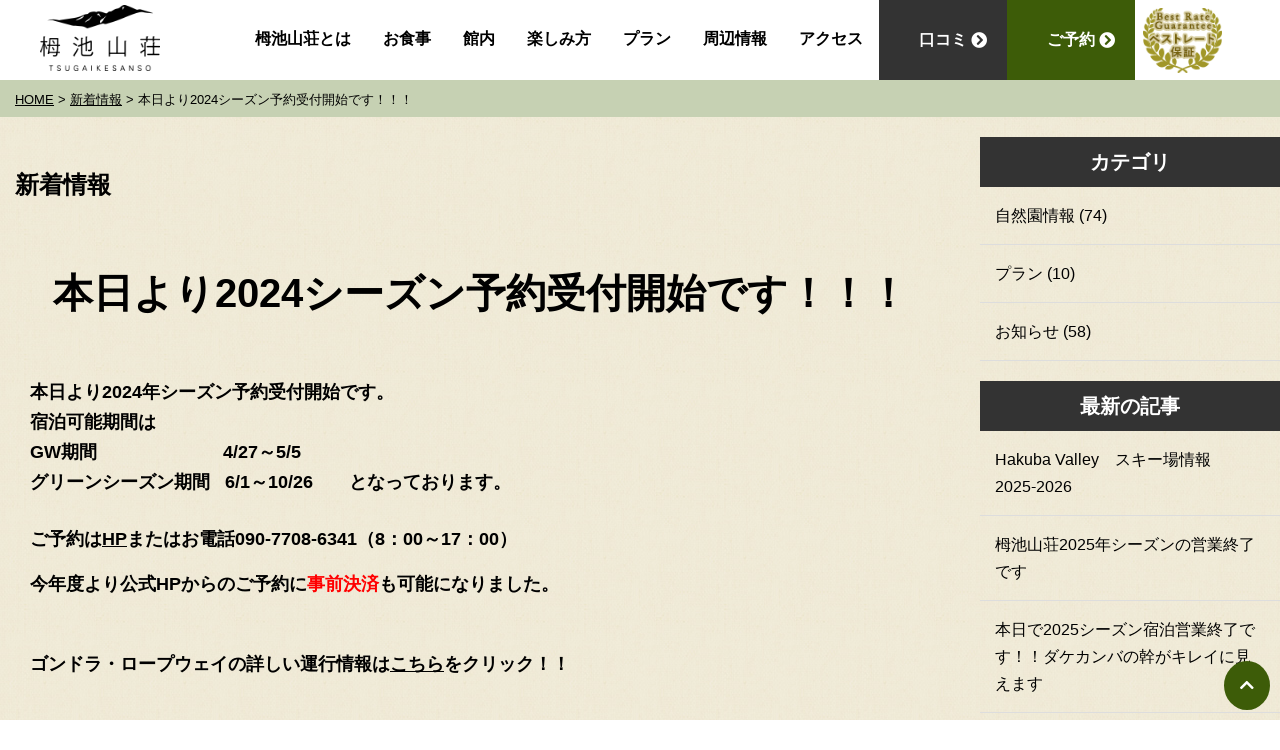

--- FILE ---
content_type: text/html; charset=UTF-8
request_url: https://www.tsugaikesansou.jp/news/news/post_78/
body_size: 28139
content:
<!DOCTYPE html>
<html lang="ja">
<head prefix="og: http://ogp.me/ns# fb: http://ogp.me/ns/fb# article: http://ogp.me/ns/article#">
<meta charset=utf-8>
<!-- <head> 直後タグ -->
<!-- Global site tag (gtag.js) - Google Analytics -->
<script async src="https://www.googletagmanager.com/gtag/js?id=UA-127226473-8"></script>
<script>
  window.dataLayer = window.dataLayer || [];
  function gtag(){dataLayer.push(arguments);}
  gtag('js', new Date());
  gtag('config', 'UA-127226473-8');
</script>
<meta name="viewport" content="width=device-width, initial-scale=1.0">
<script type="application/ld+json">
{
  "@context":"http://schema.org",
  "@type":"BreadcrumbList",
  "itemListElement":[
    {
      "@type":"ListItem",
      "position": 1,
      "item":{
        "@id":"https://www.tsugaikesansou.jp/",
        "name": "HOME"      }
    },
    {
      "@type":"ListItem",
      "position": 2,
      "item":{
        "@id":"https://www.tsugaikesansou.jp/news/",
        "name": "新着情報"      }
    },
    {
      "@type":"ListItem",
      "position": 3,
      "item":{
        "@id":"https://www.tsugaikesansou.jp/news/news/post_78/",
        "name": "本日より2024シーズン予約受付開始です！！！"      }
    }
  ]
}
</script>
<title>本日より2024シーズン予約受付開始です！！！ | 栂池山荘|栂池自然園に近い宿|信州小谷村｜公式【ベストレート保証】</title>
<meta name="description" content="白馬三山をはじめとする山々の稜線が、圧倒的な迫力で目の前に広がります。広大な栂池自然園内の山荘だからこそ、湿原で春を告げるミズバショウをはじめ、多彩な高山植物たちがいきいきと咲き誇る姿に出会えます。">
<meta property="og:type" content="article">
<meta property="og:url" content="https://www.tsugaikesansou.jp/news/news/post_78/">
<meta property="og:site_name" content="栂池山荘|栂池自然園に近い宿|信州小谷村｜公式【ベストレート保証】">
<meta property="og:title" content="本日より2024シーズン予約受付開始です！！！">
<meta property="og:description" content="白馬三山をはじめとする山々の稜線が、圧倒的な迫力で目の前に広がります。広大な栂池自然園内の山荘だからこそ、湿原で春を告げるミズバショウをはじめ、多彩な高山植物たちがいきいきと咲き誇る姿に出会えます。">
<meta property="og:image" content="https://www.tsugaikesansou.jp/upload_images/tsugaike_logo.png">
<meta name="twitter:card" content="summary">
<link href="/cmn/images/icon.ico" rel="shortcut icon" type="image/x-icon">
<link rel="apple-touch-icon" href="/cmn/images/apple-touch-icon.png" />
<link href="https://www.tsugaikesansou.jp/mt-static/front/css/fontawesome/css/all.css" rel="stylesheet" media="all">
<script src="https://www.tsugaikesansou.jp/cmn/js/externalJsUrl.js"></script>
<script src="https://www.tsugaikesansou.jp/mt-static/front/js/jquery/jquery.js"></script>
<script src="https://www.tsugaikesansou.jp/mt-static/front/js/jquery/jquery.matchHeight.js"></script>
<link href="https://www.tsugaikesansou.jp/mt-static/front/js/slick/slick.css" rel="stylesheet" media="all">
<link href="https://www.tsugaikesansou.jp/mt-static/front/js/slick/slick-theme.css" rel="stylesheet" media="all">
<script src="https://www.tsugaikesansou.jp/mt-static/front/js/slick/slick.js"></script>
<script src="https://www.tsugaikesansou.jp/mt-static/front/js/smoothscroll.js"></script>
<link href="https://www.tsugaikesansou.jp/cmn/css/cmn.scss" rel="stylesheet" media="all">
<script src="https://www.tsugaikesansou.jp/cmn/js/cmn.js"></script>
<script src="https://www.tsugaikesansou.jp/cmn/js/delighters.min.js"></script>
<!-- </head> 直前タグ -->
</head>
<body id="anchorTop">
<!-- <body> 直後タグ -->
<div id="pageId-12" class="pageType-formatted-detail">
<div id="container">
<header id="siteHeader">
<div id="siteHeaderInner">
    <div id="siteHeaderTitle"><a href="/"><img src="/cmn/images/img_logo.png" alt="栂池山荘" class="" /></a></div>
    <nav id="mainmenu_pc">
      <ul>
        <li><a href="/about/">栂池山荘とは</a></li>
        <li><a href="/dining/">お食事</a></li>
        <li><a href="/facilities/">館内</a></li>
        <li><a href="/recommend/">楽しみ方</a></li>
        <li><a name="menu_pc_plan" href="https://reserve.489ban.net/client/tsugaikesansou/0/plan" target="_blank" onClick="gtag('event', 'click', {'event_category': 'reserv', 'event_label': 'header_menu_reserv', 'value': '0' });">プラン</a></li>
        <li><a href="/relation/">周辺情報</a></li>
        <li><a href="/access/">アクセス</a></li>
        <li class="header_bastlate"><img src="/cmn/images/img_bestrate01.png" alt="ベストレート保証" class="img_bastlate"></li>
        <li class="reserv_btn"><a name="menu_pc_reserve" target="_blank" href="https://reserve.489ban.net/client/tsugaikesansou/0/plan" onClick="gtag('event', 'click', {'event_category': 'reserv', 'event_label': 'header_btn_reserv', 'value': '0' });">ご予約</a></li>
        <li class="review_btn"><a target="_blank" href="https://search.google.com/local/reviews?placeid=ChIJGcGGuT_L918R2FGJ-5hyLws">口コミ</a></li>
      </ul>
    </nav>
</div>
</header><!-- / siteHeader -->
<div id="mainNav"><!--
--><div id="mainNavBtn"><!--
--><a href="javaScript:void(0);" id="mainNavBtnMenubars"><i class="fas fa-bars"></i></a><!--
--><a href="javaScript:void(0);" id="mainNavBtnClose"><i class="fas fa-times"></i></a><!--
--></div><!--
--><div id="mainNavMenu"><nav id="mainNavMenuInner"><!--
--><div id="siteHeaderInner">
    <div id="siteHeaderTitle"><a href="/"><img src="/cmn/images/img_logo.png" alt="栂池山荘" class="" /></a></div>
    <nav id="mainmenu_pc">
      <ul>
        <li><a href="/about/">栂池山荘とは</a></li>
        <li><a href="/dining/">お食事</a></li>
        <li><a href="/facilities/">館内</a></li>
        <li><a href="/recommend/">楽しみ方</a></li>
        <li><a name="menu_pc_plan" href="https://reserve.489ban.net/client/tsugaikesansou/0/plan" target="_blank" onClick="gtag('event', 'click', {'event_category': 'reserv', 'event_label': 'header_menu_reserv', 'value': '0' });">プラン</a></li>
        <li><a href="/relation/">周辺情報</a></li>
        <li><a href="/access/">アクセス</a></li>
        <li class="header_bastlate"><img src="/cmn/images/img_bestrate01.png" alt="ベストレート保証" class="img_bastlate"></li>
        <li class="reserv_btn"><a name="menu_pc_reserve" target="_blank" href="https://reserve.489ban.net/client/tsugaikesansou/0/plan" onClick="gtag('event', 'click', {'event_category': 'reserv', 'event_label': 'header_btn_reserv', 'value': '0' });">ご予約</a></li>
        <li class="review_btn"><a target="_blank" href="https://search.google.com/local/reviews?placeid=ChIJGcGGuT_L918R2FGJ-5hyLws">口コミ</a></li>
      </ul>
    </nav>
</div>
<!--<div class="mainNavMenuSpArea">メインメニュー SP表示エリア</div>-->
<ul><!--
--><li><a href="/about/">栂池山荘とは</a></li><!--
--><li><a href="/dining/">お食事</a></li><!--
--><li><a href="/facilities/">館内</a></li><!--
--><li><a href="/recommend/">楽しみ方</a></li><!--
--><li><a name="menu_sp_plan" href="https://reserve.489ban.net/client/tsugaikesansou/0/plan" target="_blank" onClick="gtag('event', 'click', {'event_category': 'reserv', 'event_label': 'menu_sp_plan', 'value': '0' });">プラン</a></li><!--
--><li><a href="/relation/">周辺情報</a></li><!--
--><li><a href="/access/">アクセス</a></li><!--
--></li><!--
--><li class="sp_bar_review"><a target="_blank" href="https://search.google.com/local/reviews?placeid=ChIJGcGGuT_L918R2FGJ-5hyLws">口コミ</a></li><!--
--><li class="sp_bar_reserve"><a name="menu_sp_reserve" target="_blank" href="https://reserve.489ban.net/client/tsugaikesansou/0/plan" onClick="gtag('event', 'click', {'event_category': 'reserv', 'event_label': 'menu_sp_reserve', 'value': '0' });">ご予約</a></li><!--
--></ul>
<div class="mainNavMenuSpArea">
    <img src="/cmn/images/img_bestrate01.png" alt="ベストレート保証" class="imgCenter">
<!--
    <a href="https://otaribento.com/" target="_blank">
        <img src="/cmn/images/bnr_981x481.jpg" alt="Otari弁当" class="imgCenter img_w_l">
    </a>
-->
    <div id="mainNavSns">
    <!--
    --><a name="menu_sp_insta" href="https://www.instagram.com/shizenen/" target="_blank"><i class="fab fa-instagram"></i></a><!--
    --><a name="menu_sp_facebook" href="https://www.facebook.com/tsugaikesizenen.visitorcenter/" target="_blank"><i class="fab fa-facebook-square"></i></a><!--
    --></div>
</div><!--
--></nav></div><!--
--></div>
<nav id="breadcrumb"><ol>
<li><a href="https://www.tsugaikesansou.jp/">HOME</a></li>
<li><a href="https://www.tsugaikesansou.jp/news/">新着情報</a></li>
<li>本日より2024シーズン予約受付開始です！！！</li>
</ol></nav>
<div id="colmunContainer" class="twoColmun">
<div id="mainCol">
<div class="contentSize">
<p class="titleM">新着情報</p>
<h1 class="titleL">本日より2024シーズン予約受付開始です！！！</h1>
</div>
<div class="formattedEntryContaier">
<!-- conetnt1 -->
<div id="anchorConetnt1" class="formattedEntry">
<div class="contentSize">
<div class="formattedEntryText textM">
<strong><span style="font-size: large;">本日より2024年シーズン予約受付開始です。</span></strong><br>
 <strong><span style="font-size: large;">宿泊可能期間は</span></strong><br>
 <strong><span style="font-size: large;">GW期間　　　　　　　4/27～5/5</span></strong><br>
 <strong><span style="font-size: large;">グリーンシーズン期間   6/1～10/26　　となっております。</span></strong><br>
 <br>
 <strong><span style="font-size: large;">ご予約は<a href="https://reserve.489ban.net/client/tsugaikesansou/0/plan">HP</a>またはお電話090-7708-6341（8：00～17：00）<br>
 </span></strong>
<h2 class="titleM"><span style="font-size: large;">今年度より公式HPからのご予約に<span style="color: #ff0000;">事前決済</span>も可能になりました。<br>
<br>
ゴンドラ・ロープウェイの詳しい運行情報は<a href="https://www.tsugaike.gr.jp/green/ropeway">こちら</a>をクリック！！</span></h2>
<br>
 <br>
 <strong><span style="font-size: large;">GW期間は大雪原の中をスノーシューハイク・バックカントリーへ</span></strong><br>
 <img alt="" src="https://www.tsugaikesansou.jp/news/upload_images/A%20004.jpg" class="image-none"><br>
 <strong><span style="font-size: large;">6月は湿原一面に広がるミズバショウ</span></strong><br>
 <img alt="" src="https://www.tsugaikesansou.jp/news/upload_images/ab65c28f90e52aa4e790a4064cb2fe38cb56dd25.jpg" class="image-none"><br>
 <span style="font-size: large;"><strong>夏になると沢山の花々</strong></span><br>
 <img alt="" src="https://www.tsugaikesansou.jp/news/upload_images/%E6%B5%AE%E5%B3%B6%E6%B9%BF%E5%8E%9F%EF%BC%91.jpg" class="image-none"><br>
 <span style="font-size: large;"><strong>秋には燃えるような紅葉が　皆様のお越しをお待ち致しております。</strong></span><br>
 <img alt="" src="https://www.tsugaikesansou.jp/news/upload_images/ccaee13bb5c6334a4a5573e636520609e5dc191b.jpg" class="image-none">
</div>
</div><!-- class="contentSize" -->
</div><!-- class="formattedEntry" -->
<!-- /conetnt1 -->
<!-- conetnt2 -->
<!-- /conetnt2 -->
<!-- conetnt3 -->
<!-- /conetnt3 -->
<!-- conetnt4 -->
<!-- /conetnt4 -->
<!-- conetnt5 -->
<!-- /conetnt5 -->
<!-- conetnt6 -->
<!-- /conetnt6 -->
<!-- conetnt7 -->
<!-- /conetnt7 -->
<!-- conetnt8 -->
<!-- /conetnt8 -->
<!-- conetnt9 -->
<!-- /conetnt9 -->
<!-- conetnt10 -->
<!-- /conetnt10 -->
</div><!-- class="formattedEntryContaier" -->
<div class="topPageList">
<h2 class="titleM">「お知らせ」の記事</h2>
<div class="formattedEntryContaier subNewsList">
<div class="formattedEntry content news_area" data-delighter>
<div class="contentSize">
<div class="titleBlog">
<a href="https://www.tsugaikesansou.jp/news/news/hakuba_valley2025-2026/">
<div class="entryCategories">
<span><time>2026/01/17</time></span>
<p class="catname">お知らせ</p>
</div>
<div class="news_content">
<h2>Hakuba Valley　スキー場情報　2025-2026</h2>
<div class="news_discription">
近隣スキー場の2025-2026シーズンの状況は2025年1月17日現在以下の通りです。
 つがいけマウンテンリゾート
 　　　OPEN
 白馬乗鞍温泉スキー場
 　　　OPEN
 白
</div>
</div>
</a>
</div>
</div><!-- class="contentSize" -->
</div><!-- class="formattedEntry" -->
<div class="formattedEntry content news_area" data-delighter>
<div class="contentSize">
<div class="titleBlog">
<a href="https://www.tsugaikesansou.jp/news/news/post_81/">
<div class="entryCategories">
<span><time>2025/11/03</time></span>
<p class="catname">お知らせ</p>
</div>
<div class="news_content">
<h2>栂池山荘2025年シーズンの営業終了です</h2>
<div class="news_discription">
ご利用誠にありがとうございました。
 多くのお客様にご利用いただき大変うれしく思っております
 来年（2026年）の営業はGW期間中と6月上旬～10月下旬の期間で営業予定です。
 皆様のお
</div>
</div>
</a>
</div>
</div><!-- class="contentSize" -->
</div><!-- class="formattedEntry" -->
<div class="formattedEntry content news_area" data-delighter>
<div class="contentSize">
<div class="titleBlog">
<a href="https://www.tsugaikesansou.jp/news/news/2025_2/">
<div class="entryCategories">
<span><time>2025/10/25</time></span>
<p class="catname">お知らせ</p>
</div>
<div class="news_content">
<h2>本日で2025シーズン宿泊営業終了です！！ダケカンバの幹がキレイに見えます</h2>
<div class="news_discription">
本日（10月25日）で栂池山荘宿泊営業「最終日」となります
 本年の栂池山荘ご利用ありがとうございました
 栂池自然園は11月3日（10月27日～10月31日休園）まで営業しておりますので
 ぜ
</div>
</div>
</a>
</div>
</div><!-- class="contentSize" -->
</div><!-- class="formattedEntry" -->
<div class="formattedEntry content news_area" data-delighter>
<div class="contentSize">
<div class="titleBlog">
<a href="https://www.tsugaikesansou.jp/news/cat/post_92/">
<div class="entryCategories">
<span><time>2025/09/27</time></span>
<p class="catname">自然園情報</p>
</div>
<div class="news_content">
<h2>本日より紅葉ウィーク開催！！</h2>
<div class="news_discription">
本日9月27日～10月5日の間紅葉ウィーク開催です
お天気に恵まれ多くのお客様にお越しいただきました
栂池山荘正面では「きのこ汁」の振舞い
栂池ヴィジターセンター内では「「小谷村産ハーブティ
</div>
</div>
</a>
</div>
</div><!-- class="contentSize" -->
</div><!-- class="formattedEntry" -->
<div class="formattedEntry content news_area" data-delighter>
<div class="contentSize">
<div class="titleBlog">
<a href="https://www.tsugaikesansou.jp/news/cat/post_90/">
<div class="entryCategories">
<span><time>2025/09/18</time></span>
<p class="catname">自然園情報</p>
</div>
<div class="news_content">
<h2>今年も開催！！栂池自然園　紅葉ウィーク！！</h2>
<div class="news_discription">
9月下旬から10月上旬にかけて見頃を迎える、栂池自然園の紅葉を存分に楽しめる「紅葉ウィーク」を開催します。標高ごとに移ろう紅葉の彩りとともに、地元食材の振る舞いや記念抽選会など、訪れる人々を魅
</div>
</div>
</a>
</div>
</div><!-- class="contentSize" -->
</div><!-- class="formattedEntry" -->
<div class="formattedEntry content news_area" data-delighter>
<div class="contentSize">
<div class="titleBlog">
<a href="https://www.tsugaikesansou.jp/news/news/post_86/">
<div class="entryCategories">
<span><time>2025/07/19</time></span>
<p class="catname">お知らせ</p>
</div>
<div class="news_content">
<h2>栂池　夏のイベント『MIKKETA!』始まります！</h2>
<div class="news_discription">
いよいよ3連休！
 夏休みが始まりますね！！
 栂池自然園内ですが、花は今が一番多い季節。
 さまざまな花を楽しむことができますよ！
 好評をいただいているイベント「MIKKETA!」
</div>
</div>
</a>
</div>
</div><!-- class="contentSize" -->
</div><!-- class="formattedEntry" -->
</div><!--  class="formattedEntryContaier" -->
</div>
<div class="topPageList topNewsList">
<h2 class="titleM">最新の記事</h2>
<div class="formattedEntryContaier subNewsList">
<div class="formattedEntry content news_area" data-delighter>
<div class="contentSize">
<div class="titleBlog">
<a href="https://www.tsugaikesansou.jp/news/news/hakuba_valley2025-2026/">
<div class="entryCategories">
<span><time>2026/01/17</time></span>
<p class="catname">お知らせ</p>
</div>
<div class="news_content">
<h2>Hakuba Valley　スキー場情報　2025-2026</h2>
<div class="news_discription">
近隣スキー場の2025-2026シーズンの状況は2025年1月17日現在以下の通りです。
 つがいけマウンテンリゾート
 　　　OPEN
 白馬乗鞍温泉スキー場
 　　　OPEN
 白
</div>
</div>
</a>
</div>
</div><!-- class="contentSize" -->
</div><!-- class="formattedEntry" -->
<div class="formattedEntry content news_area" data-delighter>
<div class="contentSize">
<div class="titleBlog">
<a href="https://www.tsugaikesansou.jp/news/news/post_81/">
<div class="entryCategories">
<span><time>2025/11/03</time></span>
<p class="catname">お知らせ</p>
</div>
<div class="news_content">
<h2>栂池山荘2025年シーズンの営業終了です</h2>
<div class="news_discription">
ご利用誠にありがとうございました。
 多くのお客様にご利用いただき大変うれしく思っております
 来年（2026年）の営業はGW期間中と6月上旬～10月下旬の期間で営業予定です。
 皆様のお
</div>
</div>
</a>
</div>
</div><!-- class="contentSize" -->
</div><!-- class="formattedEntry" -->
<div class="formattedEntry content news_area" data-delighter>
<div class="contentSize">
<div class="titleBlog">
<a href="https://www.tsugaikesansou.jp/news/news/2025_2/">
<div class="entryCategories">
<span><time>2025/10/25</time></span>
<p class="catname">お知らせ</p>
</div>
<div class="news_content">
<h2>本日で2025シーズン宿泊営業終了です！！ダケカンバの幹がキレイに見えます</h2>
<div class="news_discription">
本日（10月25日）で栂池山荘宿泊営業「最終日」となります
 本年の栂池山荘ご利用ありがとうございました
 栂池自然園は11月3日（10月27日～10月31日休園）まで営業しておりますので
 ぜ
</div>
</div>
</a>
</div>
</div><!-- class="contentSize" -->
</div><!-- class="formattedEntry" -->
<div class="formattedEntry content news_area" data-delighter>
<div class="contentSize">
<div class="titleBlog">
<a href="https://www.tsugaikesansou.jp/news/cat/post_94/">
<div class="entryCategories">
<span><time>2025/10/10</time></span>
<p class="catname">自然園情報</p>
</div>
<div class="news_content">
<h2>栂池自然園紅葉　最盛期です！！</h2>
<div class="news_discription">
いよいよ紅葉もピークになりました！
今年の栂池自然園紅葉はここ数年で最高の色づきと大当たり！！
お時間を作って是非ご来園を！！
10月に入り、日中の気温も低くなってきました。
暖かい服
</div>
</div>
</a>
</div>
</div><!-- class="contentSize" -->
</div><!-- class="formattedEntry" -->
<div class="formattedEntry content news_area" data-delighter>
<div class="contentSize">
<div class="titleBlog">
<a href="https://www.tsugaikesansou.jp/news/cat/9/">
<div class="entryCategories">
<span><time>2025/10/07</time></span>
<p class="catname">自然園情報</p>
</div>
<div class="news_content">
<h2>栂池自然園紅葉　9割程見頃ですよ！！</h2>
<div class="news_discription">
北アルプスの山々は少しの時間しか顔を出してくれませんが
 青空の下、太陽に照らされた紅葉がとても綺麗です
 展望湿原より
 今年の紅葉は赤の発色（ナナカマド）が特に良いように感じます
</div>
</div>
</a>
</div>
</div><!-- class="contentSize" -->
</div><!-- class="formattedEntry" -->
<div class="formattedEntry content news_area" data-delighter>
<div class="contentSize">
<div class="titleBlog">
<a href="https://www.tsugaikesansou.jp/news/cat/8/">
<div class="entryCategories">
<span><time>2025/10/06</time></span>
<p class="catname">自然園情報</p>
</div>
<div class="news_content">
<h2>栂池自然園紅葉　8割程まで進みました！！</h2>
<div class="news_discription">
最近はすっきりとしない天気が続いていますが、紅葉の進み具合は順調です
 生憎の天気ではありますが、雨に濡れた紅葉の発色がとても綺麗です！
 この色づきは昨年よりも良いです
 山は見え
</div>
</div>
</a>
</div>
</div><!-- class="contentSize" -->
</div><!-- class="formattedEntry" -->
</div><!--  class="formattedEntryContaier" -->
</div>
</div><!-- / id="mainCol" -->
<div id="sideCol">
<div class="sideColMenu sideColCategory">
<h3 class="titleL">カテゴリ</h3>
<ul>
<li><a href="https://www.tsugaikesansou.jp/news/cat/">自然園情報 (74)</a>
</li>
<li><a href="https://www.tsugaikesansou.jp/news/plan/">プラン (10)</a>
</li>
<li><a href="https://www.tsugaikesansou.jp/news/news/">お知らせ (58)</a>
</li>
</ul>
</div>
<div class="sideColMenu sideColCategory">
<h3 class="titleL">最新の記事</h3>
<ul>
<li><a href="https://www.tsugaikesansou.jp/news/news/hakuba_valley2025-2026/">Hakuba Valley　スキー場情報　2025-2026</a></li>
<li><a href="https://www.tsugaikesansou.jp/news/news/post_81/">栂池山荘2025年シーズンの営業終了です</a></li>
<li><a href="https://www.tsugaikesansou.jp/news/news/2025_2/">本日で2025シーズン宿泊営業終了です！！ダケカンバの幹がキレイに見えます</a></li>
<li><a href="https://www.tsugaikesansou.jp/news/cat/post_94/">栂池自然園紅葉　最盛期です！！</a></li>
<li><a href="https://www.tsugaikesansou.jp/news/cat/9/">栂池自然園紅葉　9割程見頃ですよ！！</a></li>
<li><a href="https://www.tsugaikesansou.jp/news/cat/8/">栂池自然園紅葉　8割程まで進みました！！</a></li>
<li><a href="https://www.tsugaikesansou.jp/news/cat/post_93/">栂池自然園紅葉　浮島湿原の色づきが５割程です</a></li>
<li><a href="https://www.tsugaikesansou.jp/news/cat/post_92/">本日より紅葉ウィーク開催！！</a></li>
<li><a href="https://www.tsugaikesansou.jp/news/cat/post_91/">草紅葉始まりました！！</a></li>
<li><a href="https://www.tsugaikesansou.jp/news/cat/post_90/">今年も開催！！栂池自然園　紅葉ウィーク！！</a></li>
</ul>
</div>
</div><!-- / id="sideCol" -->
</div><!-- / id="colmunContainer" -->
</div><!-- / id="container" -->
</div><!-- / id="pageId-*" -->
<footer id="siteFooter">
<div id="footer_inner">
<div id="footer_recruit_bnr" class="ta_c"><a href="https://uij-matching.pref.nagano.lg.jp/recruit/detail?id=492" target="_blank"><img src="/cmn/images/staff_recruit_bnr.jpg" alt="スタッフ募集中！"></a></div>
    <div id="footer_link">| <a href="/">トップ</a> | <a href="/news/">新着情報</a> | <a href="/about/">栂池山荘とは</a> | <a href="/dining/">お食事</a> | <a href="/facilities/">館内</a> | <a href="/recommend/">楽しみ方</a> | <a name="footer_link" href="https://reserve.489ban.net/client/tsugaikesansou/0/plan/" target="_blank" onClick="gtag('event', 'click', {'event_category': 'reserv', 'event_label': 'footer_link_reserve', 'value': '0' });">プラン</a>｜<a href="/relation/">周辺情報</a>｜<a href="/access/">アクセス</a>｜<a href="/inqfm/general/">お問い合わせ</a>｜</div>
    <div class="footer_info">
        <img src="/cmn/images/img_logo02.png" alt="栂池山荘">
        <p>〒399-9422 長野県北安曇郡小谷村千国乙12883-1<br />
        <a href="tel:090-7708-6341">（予約電話）090-7708-6341</a></p>
    </div>
    <div id="footerSns"><!--
    --><a name="footer_insta" href="https://www.instagram.com/shizenen/" target="_blank"><i class="fab fa-instagram"></i></a><!--
    --><a name="footer_facebook" href="https://www.facebook.com/tsugaikesizenen.visitorcenter/" target="_blank"><i class="fab fa-facebook-square"></i></a><!--
    --></div>
    <div class="footer_btn">
        <div id="inqfm_btn"><a href="/inqfm/general/">お問い合わせ</a></div>
        <div name="footer_plan" id="plan_btn"><a href="https://reserve.489ban.net/client/tsugaikesansou/0/plan" target="_blank" onClick="gtag('event', 'click', {'event_category': 'reserv', 'event_label': 'footer_btn_plan', 'value': '0' });">プランから予約</a></div>
        <div name="footer_room" id="room_btn"><a href="https://reserve.489ban.net/client/tsugaikesansou/0/plan/availability/room" target="_blank" onClick="gtag('event', 'click', {'event_category': 'reserv', 'event_label': 'footer_btn_room', 'value': '0' });">お部屋から予約</a></div>
    </div>
    <div class="facility">
        <h3>－　近隣関連施設　－</h3>
        <div id="facility_inner">
        <div class="wrap">
            <a name="footer_santein" href="http://www.santeinn.jp/" target="_blank">
                <img src="/cmn/images/img_santein.jpg" alt="サンテインおたり" />
            <h4>サンテインおたり</h4>
            <p>天然温泉と地元食材のお料理が人気の宿です。特典いっぱいの限定プランあります。</p>
        </a>
        </div>
        <div class="wrap">
            <a name="footer_amakazariso" href="http://www.amakazari.jp/" target="_blank">
                <img src="/cmn/images/img_amakazariso.jpg" alt="雨飾荘" />
            <h4>雨飾荘</h4>
            <p>源泉かけ流しの露天風呂と山菜づくしの会席料理が味わえる、贅沢な時間をお過ごしください。</p>
        </a>
        </div>
        <div class="wrap">
            <a name="footer_shizenen" href="https://sizenen.otarimura.com/" target="_blank">
                <img src="/cmn/images/img_shizenen.jpg" alt="栂池自然園" />
            <h4>栂池自然園</h4>
            <p>栂池自然園は日本でも有数の高層湿原があり、様々な動植物を観察することが出来ます。</p>
        </a>
        </div>
        <div class="wrap">
            <a name="footer_michinoeki" href="https://www.michinoeki-otari.com/" target="_blank">
                <img src="/cmn/images/img_michinoeki.jpg" alt="道の駅おたり" />
            <h4>道の駅おたり</h4>
            <p>売店・レストラン・天然温泉3つ揃ったホットな道の駅。道の駅小谷の売上ランキングはこちらから！</p>
        </a>
        </div>
        <div class="wrap">
            <a name="footer_camp" href="https://www.amakazari.com/" target="_blank">
                <img src="/cmn/images/img_amakazaricamp.jpg" alt="雨飾高原キャンプ場" />
            <h4>雨飾高原キャンプ場</h4>
            <p>人里離れた標高1,200mに位置するキャンプ場。国立公園+日本百名山で大自然をお楽しみください。</p>
        </a>
        </div>
    </div>
    </div>
    <div id="copyright">&copy; 2019 栂池山荘.</div>
    </div>
</footer>
<a id="toTopBtn" href="#anchorTop"><i class="fas fa-chevron-up"></i></a>
<!-- </body> 直前タグ -->
<script src="https://www.tsugaikesansou.jp/cmn/js/gasetting.js"></script>
</body>
</html>


--- FILE ---
content_type: text/css;charset=UTF-8
request_url: https://www.tsugaikesansou.jp/cmn/css/cmn.scss
body_size: 112124
content:
@charset "UTF-8";
@import url(bootstrap-reboot.css);
* {
  box-sizing: border-box;
}

.clear:after, header#siteHeader:after, #mainCol .formattedEntryContaier .formattedEntry:after, #mainCol .entryListCol:after {
  content: "";
  clear: both;
  display: block;
}

.imgCenter {
  display: block;
  margin-left: auto;
  margin-right: auto;
}

body {
  position: relative;
  font-family: "游ゴシック体", YuGothic, "游ゴシック", "Yu Gothic", "メイリオ", sans-serif;
  font-weight: 500;
  background-color: white;
  color: black;
  background: url(../images/cont_bg.jpg);
  overflow-x: hidden;
  line-height: 1.7;
}

a, a:hover, a:active {
  color: black;
  -webkit-transition: all 0.2s ease;
  -moz-transition: all 0.2s ease;
  -o-transition: all 0.2s ease;
  transition: all  0.2s ease;
  outline: none;
}

h1, h2, h3, h4, h5, h6 {
  font-size: 16px;
  font-weight: normal;
  margin: 0;
}

h2 {
  display: flex;
  align-items: center;
  text-align: center;
  /* for no-flexbox browsers */
}

h2:before, h2:after {
  border-top: 2px solid #000;
  content: "";
  display: inline;
  /* for IE */
  flex-grow: 1;
}

h2:before {
  margin-right: 1em;
}

h2:after {
  margin-left: 1em;
}

.pageType-topPage h2 {
  display: block;
  text-align: center;
}

.titleBlog h2, .entryTextArea h2, .topPageList h2, .formattedEntryContaier h2 {
  display: block;
  text-align: left;
}

.entryTextArea h2 {
  text-align: left !important;
  padding: 0;
}

.pageType-topPage h2:before, .pageType-topPage h2:after,
.entryTextArea h2:before, .entryTextArea h2:after,
.topPageList h2:before, .topPageList h2:after,
.titleBlog h2:before, .titleBlog h2:after,
.formattedEntryContaier h2:before, .formattedEntryContaier h2:after {
  display: none;
}

ol, ul {
  padding: 1rem;
}

.caution {
  color: #d00;
  font-weight: bold;
}

.alignCenter {
  text-align: center;
}

.ta_c {
  text-align: center !important;
}

.ta_l {
  text-align: left !important;
}

.ta_r {
  text-align: right !important;
}

img.hoverImg:hover, img.hoverImg:active {
  opacity: 0.7;
}

dl.dlTable {
  box-sizing: border-box;
  background: #f7f7f7;
  border-right: 1px solid #dddddd;
  border-bottom: 1px solid #dddddd;
  border-left: 1px solid #dddddd;
  /* 他の float と干渉したため外している。モダンブラウザで問題無し
  dd:after {
    content: '';
    display: block;
    clear: both;
  }
  */
}
dl.dlTable dt, dl.dlTable dd {
  box-sizing: border-box;
  padding: 0.3em 0.3em 0 0.3em;
  border-top: 1px solid #dddddd;
}
dl.dlTable dt {
  width: 20%;
  float: left;
}
dl.dlTable dd {
  background: white;
  margin-left: 20%;
  margin-bottom: 0;
  padding-bottom: 0.3em;
  border-left: 1px solid #dddddd;
}
@media only screen and (max-width: 640px) {
  dl.dlTable {
    margin-top: 0.3em;
    background: none;
    border-right: none;
    border-bottom: none;
    border-left: none;
  }
  dl.dlTable dt, dl.dlTable dd {
    padding: 0;
    border-top: none;
  }
  dl.dlTable dt {
    width: auto;
    float: none;
  }
  dl.dlTable dd {
    background: none;
    margin-left: 0;
    margin-bottom: 1em;
    padding-bottom: 0;
    border-left: none;
  }
}

dl.dlTableNoBorder {
  box-sizing: border-box;
  background: none;
  border-right: 0 none black;
  border-bottom: 0 none black;
  border-left: 0 none black;
  /* 他の float と干渉したため外している。モダンブラウザで問題無し
  dd:after {
    content: '';
    display: block;
    clear: both;
  }
  */
}
dl.dlTableNoBorder dt, dl.dlTableNoBorder dd {
  box-sizing: border-box;
  padding: 0.3em 0.3em 0 0.3em;
  border-top: 0 none black;
}
dl.dlTableNoBorder dt {
  width: 20%;
  float: left;
}
dl.dlTableNoBorder dd {
  background: none;
  margin-left: 20%;
  margin-bottom: 0;
  padding-bottom: 0.3em;
  border-left: 0 none black;
}
@media only screen and (max-width: 640px) {
  dl.dlTableNoBorder {
    margin-top: 0.3em;
    background: none;
    border-right: none;
    border-bottom: none;
    border-left: none;
  }
  dl.dlTableNoBorder dt, dl.dlTableNoBorder dd {
    padding: 0;
    border-top: none;
  }
  dl.dlTableNoBorder dt {
    width: auto;
    float: none;
  }
  dl.dlTableNoBorder dd {
    background: none;
    margin-left: 0;
    margin-bottom: 1em;
    padding-bottom: 0;
    border-left: none;
  }
}

dl.dlTableAccess {
  box-sizing: border-box;
  background: none;
  border-right: 0 none black;
  border-bottom: 0 none black;
  border-left: 0 none black;
  /* 他の float と干渉したため外している。モダンブラウザで問題無し
  dd:after {
    content: '';
    display: block;
    clear: both;
  }
  */
}
dl.dlTableAccess dt, dl.dlTableAccess dd {
  box-sizing: border-box;
  padding: 0.3em 0.3em 0 0.3em;
  border-top: 0 none black;
}
dl.dlTableAccess dt {
  width: 7em;
  float: left;
}
dl.dlTableAccess dd {
  background: none;
  margin-left: 7em;
  margin-bottom: 0;
  padding-bottom: 0.3em;
  border-left: 0 none black;
}
@media only screen and (max-width: 640px) {
  dl.dlTableAccess {
    margin-top: 0.3em;
    background: none;
    border-right: none;
    border-bottom: none;
    border-left: none;
  }
  dl.dlTableAccess dt, dl.dlTableAccess dd {
    padding: 0;
    border-top: none;
  }
  dl.dlTableAccess dt {
    width: auto;
    float: none;
  }
  dl.dlTableAccess dd {
    background: none;
    margin-left: 0;
    margin-bottom: 1em;
    padding-bottom: 0;
    border-left: none;
  }
}

.responsiveTable {
  display: table;
  border-style: solid;
  border-color: #dddddd;
  border-width: 1px;
  border-bottom: none;
  border-left: none;
}
.responsiveTable .responsiveTableRow {
  display: table-row;
}
.responsiveTable .responsiveTableTitle,
.responsiveTable .responsiveTableData {
  display: table-cell;
  padding: 0.5em;
  border-style: solid;
  border-color: #dddddd;
  border-width: 1px;
  border-top: none;
  border-right: none;
  vertical-align: top;
}
.responsiveTable .responsiveTableTitle {
  background-color: #c6d1b3;
  width: 20%;
  font-weight: bold;
}
.responsiveTable .responsiveTableData {
  background-color: white;
}
@media only screen and (max-width: 640px) {
  .responsiveTable {
    display: block;
    border-top: none;
    border-right: none;
  }
  .responsiveTable .responsiveTableRow {
    display: block;
    margin-bottom: 1rem;
    padding-bottom: 1rem;
    border-bottom: 1px solid #dddddd;
  }
  .responsiveTable .responsiveTableTitle,
  .responsiveTable .responsiveTableData {
    display: block;
    padding: 0;
    border-bottom: none;
    border-left: none;
  }
  .responsiveTable .responsiveTableTitle {
    background-color: transparent;
    width: auto;
  }
  .responsiveTable .responsiveTableData {
    background-color: transparent;
  }
}

.responsiveTableNoBorder {
  display: table;
  border-style: none;
  border-color: white;
  border-width: 1px;
  border-bottom: none;
  border-left: none;
}
.responsiveTableNoBorder .responsiveTableRow {
  display: table-row;
}
.responsiveTableNoBorder .responsiveTableTitle,
.responsiveTableNoBorder .responsiveTableData {
  display: table-cell;
  padding: 0.3em;
  border-style: none;
  border-color: white;
  border-width: 1px;
  border-top: none;
  border-right: none;
  vertical-align: top;
}
.responsiveTableNoBorder .responsiveTableTitle {
  background-color: #c6d1b3;
  width: 20%;
  font-weight: bold;
}
.responsiveTableNoBorder .responsiveTableData {
  background-color: none;
}
@media only screen and (max-width: 640px) {
  .responsiveTableNoBorder {
    display: block;
    border-top: none;
    border-right: none;
  }
  .responsiveTableNoBorder .responsiveTableRow {
    display: block;
    margin-bottom: 1rem;
    padding-bottom: 1rem;
    border-bottom: 1px solid #dddddd;
  }
  .responsiveTableNoBorder .responsiveTableTitle,
  .responsiveTableNoBorder .responsiveTableData {
    display: block;
    padding: 0;
    border-bottom: none;
    border-left: none;
  }
  .responsiveTableNoBorder .responsiveTableTitle {
    background-color: transparent;
    width: auto;
  }
  .responsiveTableNoBorder .responsiveTableData {
    background-color: transparent;
  }
}

table {
  width: 100%;
  border-collapse: separate;
}
@media only screen and (max-width: 640px) {
  table {
    border-collapse: collapse;
  }
}
table th {
  background: #c6d1b3;
  width: 30%;
}
table td {
  background: #ffffff;
}
@media only screen and (max-width: 640px) {
  table td {
    margin-bottom: 0.5rem;
  }
}
table th, table td {
  border: none;
  padding: 1rem;
}
@media only screen and (max-width: 640px) {
  table th, table td {
    width: 100%;
    display: block;
    border: none;
  }
}

.titleLL, .titleL, .titleM, .titleS, .titleSS, .titleSSS,
#mainmenu_pc a {
  font-weight: bold;
}

.mt_5 {
  margin-top: 5px;
}

.mb_5 {
  margin-bottom: 5px;
}

.mr_5 {
  margin-right: 5px;
}

.ml_5 {
  margin-left: 5px;
}

.mt_10 {
  margin-top: 10px;
}

.mb_10 {
  margin-bottom: 10px;
}

.mr_10 {
  margin-right: 10px;
}

.ml_10 {
  margin-left: 10px;
}

.mt_15 {
  margin-top: 15px;
}

.mb_15 {
  margin-bottom: 15px;
}

.mr_15 {
  margin-right: 15px;
}

.ml_15 {
  margin-left: 15px;
}

.mt_20 {
  margin-top: 20px;
}

.mb_20 {
  margin-bottom: 20px;
}

.mr_20 {
  margin-right: 20px;
}

.ml_20 {
  margin-left: 20px;
}

.mt_25 {
  margin-top: 25px;
}

.mb_25 {
  margin-bottom: 25px;
}

.mr_25 {
  margin-right: 25px;
}

.ml_25 {
  margin-left: 25px;
}

.mt_30 {
  margin-top: 30px;
}

.mb_30 {
  margin-bottom: 30px;
}

.mr_30 {
  margin-right: 30px;
}

.ml_30 {
  margin-left: 30px;
}

.mt_35 {
  margin-top: 35px;
}

.mb_35 {
  margin-bottom: 35px;
}

.mr_35 {
  margin-right: 35px;
}

.ml_35 {
  margin-left: 35px;
}

.mt_40 {
  margin-top: 40px;
}

.mb_40 {
  margin-bottom: 40px;
}

.mr_40 {
  margin-right: 40px;
}

.ml_40 {
  margin-left: 40px;
}

.mt_45 {
  margin-top: 45px;
}

.mb_45 {
  margin-bottom: 45px;
}

.mr_45 {
  margin-right: 45px;
}

.ml_45 {
  margin-left: 45px;
}

.mt_50 {
  margin-top: 50px;
}

.mb_50 {
  margin-bottom: 50px;
}

.mr_50 {
  margin-right: 50px;
}

.ml_50 {
  margin-left: 50px;
}

.mt_55 {
  margin-top: 55px;
}

.mb_55 {
  margin-bottom: 55px;
}

.mr_55 {
  margin-right: 55px;
}

.ml_55 {
  margin-left: 55px;
}

.mt_60 {
  margin-top: 60px;
}

.mb_60 {
  margin-bottom: 60px;
}

.mr_60 {
  margin-right: 60px;
}

.ml_60 {
  margin-left: 60px;
}

.mt_65 {
  margin-top: 65px;
}

.mb_65 {
  margin-bottom: 65px;
}

.mr_65 {
  margin-right: 65px;
}

.ml_65 {
  margin-left: 65px;
}

.mt_70 {
  margin-top: 70px;
}

.mb_70 {
  margin-bottom: 70px;
}

.mr_70 {
  margin-right: 70px;
}

.ml_70 {
  margin-left: 70px;
}

.mt_75 {
  margin-top: 75px;
}

.mb_75 {
  margin-bottom: 75px;
}

.mr_75 {
  margin-right: 75px;
}

.ml_75 {
  margin-left: 75px;
}

.mt_80 {
  margin-top: 80px;
}

.mb_80 {
  margin-bottom: 80px;
}

.mr_80 {
  margin-right: 80px;
}

.ml_80 {
  margin-left: 80px;
}

.mt_85 {
  margin-top: 85px;
}

.mb_85 {
  margin-bottom: 85px;
}

.mr_85 {
  margin-right: 85px;
}

.ml_85 {
  margin-left: 85px;
}

.mt_90 {
  margin-top: 90px;
}

.mb_90 {
  margin-bottom: 90px;
}

.mr_90 {
  margin-right: 90px;
}

.ml_90 {
  margin-left: 90px;
}

.mt_95 {
  margin-top: 95px;
}

.mb_95 {
  margin-bottom: 95px;
}

.mr_95 {
  margin-right: 95px;
}

.ml_95 {
  margin-left: 95px;
}

.mt_100 {
  margin-top: 100px;
}

.mb_100 {
  margin-bottom: 100px;
}

.mr_100 {
  margin-right: 100px;
}

.ml_100 {
  margin-left: 100px;
}

.twoColmun {
  display: table;
  width: 100%;
  max-width: 1324px;
  margin-left: auto;
  margin-right: auto;
}
.twoColmun #mainCol {
  display: table-cell;
  vertical-align: top;
  max-width: 1024px;
  padding-right: 20px;
}
.twoColmun #sideCol {
  width: 300px;
  display: table-cell;
  vertical-align: top;
}
@media only screen and (max-width: 1024px) {
  .twoColmun {
    display: block;
  }
  .twoColmun #mainCol {
    display: block;
    max-width: none;
    padding-right: 0;
    margin-bottom: 20px;
  }
  .twoColmun #sideCol {
    width: auto;
    display: block;
    padding-right: 0;
  }
}

.contentSize {
  width: 80%;
  margin-right: auto;
  margin-left: auto;
  padding-right: 15px;
  padding-left: 15px;
}
.twoColmun .contentSize {
  width: 100%;
}
@media only screen and (max-width: 1024px) {
  .contentSize {
    width: 100%;
  }
}
.contentSize .cont_box {
  margin-bottom: 100px;
}
@media only screen and (max-width: 640px) {
  .contentSize .cont_box {
    margin-bottom: 20px;
  }
}
@media only screen and (max-width: 640px) {
  .contentSize {
    padding: 0 10px;
  }
}
.contentSize .cont_box {
  margin-bottom: 100px;
}
@media only screen and (max-width: 640px) {
  .contentSize .cont_box {
    margin-bottom: 20px;
  }
}
.contentSize img {
  width: 100%;
}

header#siteHeader #siteHeaderTitle {
  float: left;
  padding: 0;
  margin-right: 1em;
  margin-top: 5px;
  width: 120px;
}
header#siteHeader #siteHeaderTitle img {
  width: 100%;
}
@media only screen and (max-width: 640px) {
  header#siteHeader #siteHeaderTitle img {
    width: 90px;
  }
}
@media only screen and (max-width: 1024px) {
  header#siteHeader #siteHeaderTitle {
    float: none;
    text-align: center;
  }
}
header#siteHeader #siteHeaderAccess {
  float: right;
  text-align: right;
  padding: 15px;
}
@media only screen and (max-width: 1024px) {
  header#siteHeader #siteHeaderAccess {
    float: none;
    padding: 7px;
    font-size: 0.75rem;
    text-align: left;
    background-color: #333333;
    color: white;
  }
}
header#siteHeader #siteHeaderAccess .siteHeaderAccessBlock {
  display: block;
}
@media only screen and (max-width: 1024px) {
  header#siteHeader #siteHeaderAccess .siteHeaderAccessBlock {
    display: inline-block;
  }
}

#mainNavBtn {
  z-index: 9999;
  position: fixed;
  top: 0;
  right: 10px;
  height: 45px;
  display: none;
  font-size: 2rem;
}
@media only screen and (max-width: 1024px) {
  #mainNavBtn {
    display: block;
  }
}
#mainNavBtn #mainNavBtnClose {
  display: none;
}
.mainNavOpen #mainNavBtn {
  width: 100%;
  text-align: right;
  background-color: rgba(255, 255, 255, 0.8);
}
.mainNavOpen #mainNavBtn #mainNavBtnClose {
  display: inline;
}
.mainNavOpen #mainNavBtn #mainNavBtnMenubars {
  display: none;
}

#mainNav {
  display: none;
}
@media only screen and (max-width: 1024px) {
  #mainNav {
    display: block;
  }
}
@media only screen and (max-width: 640px) {
  #mainNav {
    display: block;
  }
}

#mainNavMenu {
  z-index: 9998;
}
@media only screen and (max-width: 1024px) {
  #mainNavMenu {
    position: fixed;
    top: 0;
    right: 0;
    width: 100%;
    height: 100%;
    overflow-y: auto;
    background-color: rgba(255, 255, 255, 0.8);
    display: none;
  }
  .mainNavOpen #mainNavMenu {
    display: block;
  }
}
@media only screen and (max-width: 1024px) {
  #mainNavMenu #mainNavMenuInner {
    position: absolute;
    top: 45px;
    right: 0;
    width: 100%;
  }
}
#mainNavMenu #mainNavMenuInner ul {
  z-index: 9997;
  min-width: 1024px;
  background: white;
  text-align: center;
}
@media only screen and (max-width: 1024px) {
  #mainNavMenu #mainNavMenuInner ul {
    min-width: 0;
    text-align: left;
  }
}
#mainNavMenu #mainNavMenuInner ul, #mainNavMenu #mainNavMenuInner li {
  list-style: none;
  margin: 0;
  padding: 0;
}
#mainNavMenu #mainNavMenuInner li {
  position: relative;
  display: inline;
  white-space: nowrap;
}
@media only screen and (max-width: 1024px) {
  #mainNavMenu #mainNavMenuInner li {
    display: block;
  }
}
#mainNavMenu #mainNavMenuInner li a {
  display: inline-block;
  padding: 20px 15px;
  font-weight: bold;
  font-size: 0.9rem;
  color: black;
  line-height: 100%;
  border-width: 1px;
  border-color: #777;
  border-left-style: solid;
}
:last-child #mainNavMenu #mainNavMenuInner li a {
  border-right-style: solid;
}
@media only screen and (max-width: 1024px) {
  #mainNavMenu #mainNavMenuInner li a {
    display: block;
    border-style: none;
    border-bottom-style: solid;
  }
}
#mainNavMenu #mainNavMenuInner li a:hover, #mainNavMenu #mainNavMenuInner li a:active {
  text-decoration: none;
  background: #4d4d4d;
}
#mainNavMenu #mainNavMenuInner li:hover ul {
  display: block;
}
#mainNavMenu #mainNavMenuInner li ul {
  display: none;
  position: absolute;
  left: 0;
  min-width: auto;
}
#mainNavMenu #mainNavMenuInner li ul li a {
  display: block;
  background: #f7f7f7;
  color: black;
  border-color: #dddddd;
  border-style: none;
  border-bottom-style: solid;
}
#mainNavMenu #mainNavMenuInner li ul li a:hover {
  background: #ebebeb;
}
#mainNavMenu #mainNavMenuInner li ul li a:last-child {
  border-right-style: none;
}
@media only screen and (max-width: 1024px) {
  #mainNavMenu #mainNavMenuInner li ul {
    display: block;
    position: static;
  }
}
#mainNavMenu #mainNavMenuInner .mainNavMenuSpArea {
  display: none;
  background: #fff;
  padding: 15px;
}
@media only screen and (max-width: 1024px) {
  #mainNavMenu #mainNavMenuInner .mainNavMenuSpArea {
    display: block;
  }
}

footer#siteFooter #copyright {
  text-align: center;
  color: white;
  padding-bottom: 40px;
}

#toTopBtn {
  position: fixed;
  z-index: 9996;
  display: inline-block;
  bottom: 10px;
  right: 10px;
  padding: 1rem;
  font-size: 1.0rem;
  background: #3d5c08;
  color: white;
  border-radius: 50%;
  line-height: 100%;
}

#mainNavSns {
  text-align: center;
}

#mainNavSns a {
  display: inline-block;
  margin-right: 15px;
  font-size: 2rem;
}

#mainNavSns a:last-child {
  margin-right: 0;
}

#footerSns {
  text-align: center;
  margin-bottom: 20px;
}

#footerSns a {
  display: inline-block;
  margin-right: 15px;
  font-size: 2rem;
}

#footerSns a:last-child {
  margin-right: 0;
}

#breadcrumb {
  padding: 5px 15px;
  background: #c6d1b3;
}
#breadcrumb ol, #breadcrumb li {
  list-style: none;
  margin: 0;
  padding: 0;
}
#breadcrumb li {
  display: inline;
  font-size: small;
}
#breadcrumb li:after {
  content: " > ";
}
#breadcrumb li:last-child:after {
  content: "";
}
#breadcrumb a {
  text-decoration: underline;
}
#breadcrumb a:hover, #breadcrumb a:active {
  text-decoration: none;
}

.pageType-topPage #mainCol {
  padding-top: 0;
}

#mainCol {
  padding-top: 40px;
  padding-bottom: 20px;
}
#mainCol a {
  text-decoration: underline;
}
#mainCol a:hover, #mainCol a:active {
  text-decoration: none;
}
#mainCol .btn {
  display: inline-block;
  margin: 0 0.5rem 0.5rem 0;
  padding: 1rem 2rem;
  background-color: white;
  color: white;
  font-weight: bold;
  line-height: 100%;
  text-decoration: none;
}
#mainCol .btn:hover, #mainCol .btn:active {
  opacity: 0.7;
}
#mainCol .btnSubCat {
  display: inline-block;
  margin: 0 0.5rem 0.5rem 0;
  padding: 1rem 2rem;
  background-color: white;
  color: white;
  font-weight: bold;
  line-height: 100%;
  text-decoration: none;
}
#mainCol .btnSubCat:hover, #mainCol .btnSubCat:active {
  opacity: 0.7;
}
#mainCol .btnMt {
  display: inline-block;
  margin: 0 0.5rem 0.5rem 0;
  padding: 1rem 2rem;
  background-color: white;
  color: white;
  font-weight: bold;
  line-height: 100%;
  text-decoration: none;
  margin-top: 0.5rem;
}
#mainCol .btnMt:hover, #mainCol .btnMt:active {
  opacity: 0.7;
}
#mainCol .topPageMoreLink, #mainCol .entryMoreLink, #mainCol .btn_w {
  text-align: center;
}
#mainCol .topPageMoreLink a, #mainCol .entryMoreLink a, #mainCol .btn_w a {
  display: inline-block;
  margin: 0 0.5rem 0.5rem 0;
  padding: 1rem 2rem;
  background-color: white;
  color: white;
  font-weight: bold;
  line-height: 100%;
  text-decoration: none;
  padding: 20px 50px;
  border-radius: 50px;
  background: #3d5c08;
}
#mainCol .topPageMoreLink a:hover, #mainCol .topPageMoreLink a:active, #mainCol .entryMoreLink a:hover, #mainCol .entryMoreLink a:active, #mainCol .btn_w a:hover, #mainCol .btn_w a:active {
  opacity: 0.7;
}
#mainCol .topPageMoreLink a:hover, #mainCol .topPageMoreLink a:active, #mainCol .entryMoreLink a:hover, #mainCol .entryMoreLink a:active, #mainCol .btn_w a:hover, #mainCol .btn_w a:active {
  text-decoration: none;
}
#mainCol .tx_center {
  text-align: center;
  line-height: 200%;
  margin-bottom: 50px;
}
@media only screen and (max-width: 640px) {
  #mainCol .tx_center {
    text-align: left;
    line-height: 150%;
  }
}
#mainCol .titleLL, #mainCol .titleL, #mainCol .titleM, #mainCol .titleS, #mainCol .titleSS, #mainCol .titleSSS {
  font-weight: bold;
}
#mainCol .titleL {
  font-size: 2.5rem;
  display: table;
  margin: 0 auto 20px;
  padding: 0 15px;
}
@media only screen and (max-width: 640px) {
  #mainCol .titleL {
    display: block;
    font-size: 1.5rem;
    text-align: center;
  }
}
#mainCol .titleM {
  font-size: 1.5rem;
  padding: 0.5rem 0 0.25rem;
  margin-bottom: 50px;
}
.pageType-topPage #mainCol .titleM {
  border-bottom: none;
}
@media only screen and (max-width: 640px) {
  #mainCol .titleM {
    font-size: 1.25rem;
    margin-bottom: 20px;
  }
}
#mainCol .titleS {
  font-size: 1.25rem;
  padding: 0.5rem;
  background: white;
  margin-bottom: 20px;
}
@media only screen and (max-width: 640px) {
  #mainCol .titleS {
    font-size: 1rem;
  }
}
#mainCol .titleSS {
  font-size: 1rem;
  border-left: 5px solid #591808;
  padding: 0.25rem;
  margin-bottom: 20px;
}
#mainCol .textLL {
  font-size: 1.5rem;
}
#mainCol .textL {
  font-size: 1.25rem;
}
#mainCol .textM {
  font-size: 1rem;
}
#mainCol .textS {
  font-size: 0.8rem;
}
#mainCol .textSS {
  font-size: 0.6rem;
}
#mainCol .img1Col {
  display: block;
  width: 100%;
  max-width: 943px;
  margin-top: 20px;
  margin-right: auto;
  margin-bottom: 20px;
  margin-left: auto;
}
#mainCol .formattedEntryContaier .formattedEntry {
  padding: 30px 15px;
}
#mainCol .formattedEntryContaier .formattedEntry .formattedEntryFloatL .formattedEntryColImg {
  float: left;
}
@media only screen and (max-width: 640px) {
  #mainCol .formattedEntryContaier .formattedEntry .formattedEntryFloatL .formattedEntryColImg {
    float: none;
  }
}
#mainCol .formattedEntryContaier .formattedEntry .formattedEntryFloatR .formattedEntryColImg {
  float: right;
}
@media only screen and (max-width: 640px) {
  #mainCol .formattedEntryContaier .formattedEntry .formattedEntryFloatR .formattedEntryColImg {
    float: none;
  }
}
#mainCol .formattedEntryContaier .formattedEntry .formattedEntryFloatL .formattedEntryColText {
  margin-left: 340px;
}
@media only screen and (max-width: 640px) {
  #mainCol .formattedEntryContaier .formattedEntry .formattedEntryFloatL .formattedEntryColText {
    margin-left: 0;
  }
}
#mainCol .formattedEntryContaier .formattedEntry .formattedEntryFloatR .formattedEntryColText {
  margin-right: 340px;
}
@media only screen and (max-width: 640px) {
  #mainCol .formattedEntryContaier .formattedEntry .formattedEntryFloatR .formattedEntryColText {
    margin-right: 0;
  }
}
#mainCol .formattedEntryContaier .formattedEntry .formattedEntryColImg {
  width: 320px;
  margin-bottom: 20px;
}
@media only screen and (max-width: 640px) {
  #mainCol .formattedEntryContaier .formattedEntry .formattedEntryColImg {
    width: 100%;
    margin-bottom: 0;
  }
}
#mainCol .formattedEntryContaier .formattedEntry .formattedEntryColImg img {
  width: 100%;
}
@media only screen and (max-width: 640px) {
  #mainCol .formattedEntryContaier .formattedEntry .formattedEntryColImg img {
    display: block;
    width: 100%;
    max-width: 640px;
    margin-top: 20px;
    margin-right: auto;
    margin-bottom: 20px;
    margin-left: auto;
  }
}
#mainCol .formattedEntryContaier .formattedEntry .formattedEntryText {
  margin-bottom: 0.5rem;
}
.pageType-topPage #mainCol .formattedEntryContaier .formattedEntry .formattedEntryText {
  margin-bottom: 0;
}
#mainCol .entryListCol {
  margin: 0 auto;
  padding: 0 15px;
  margin-bottom: 20px;
  width: 1024px;
}
@media only screen and (max-width: 1024px) {
  #mainCol .entryListCol {
    width: 640px;
  }
}
@media only screen and (max-width: 640px) {
  #mainCol .entryListCol {
    width: 320px;
    padding: 0 7px;
  }
}
.twoColmun #mainCol .entryListCol {
  width: 100%;
}
@media only screen and (max-width: 1024px) {
  .twoColmun #mainCol .entryListCol {
    width: 640px;
  }
}
@media only screen and (max-width: 640px) {
  .twoColmun #mainCol .entryListCol {
    width: 100%;
    padding: 0 7px;
  }
}
#mainCol .entryListCol .entryListColItem {
  float: left;
  margin: 0;
  padding: 0;
  width: 318px;
}
#mainCol .entryListCol .entryListColItem:nth-child(3n) {
  margin-right: 0 !important;
}
#mainCol .entryListCol .entryListColItem:nth-child(3n + 1) {
  clear: both;
}
#mainCol .entryListCol .entryListColItem:first-child {
  width: 760px;
}
@media only screen and (max-width: 1024px) {
  #mainCol .entryListCol .entryListColItem {
    width: 285px;
  }
  #mainCol .entryListCol .entryListColItem:nth-child(3n) {
    margin-right: 20px;
  }
  #mainCol .entryListCol .entryListColItem:nth-child(3n + 1) {
    clear: none;
  }
  #mainCol .entryListCol .entryListColItem:nth-child(2n) {
    margin-right: 0;
  }
  #mainCol .entryListCol .entryListColItem:nth-child(2n + 1) {
    clear: both;
  }
}
@media only screen and (max-width: 640px) {
  #mainCol .entryListCol .entryListColItem {
    margin: 7px 7px 0 0;
    padding: 7px;
    width: 146px;
  }
  #mainCol .entryListCol .entryListColItem:nth-child(3n) {
    margin-right: 7px;
  }
}
.twoColmun #mainCol .entryListCol .entryListColItem {
  width: 327px;
}
.twoColmun #mainCol .entryListCol .entryListColItem:nth-child(3n) {
  margin-right: 0;
}
.twoColmun #mainCol .entryListCol .entryListColItem:nth-child(3n + 1) {
  clear: none;
}
.twoColmun #mainCol .entryListCol .entryListColItem:nth-child(2n) {
  margin-right: 0;
}
.twoColmun #mainCol .entryListCol .entryListColItem:nth-child(2n + 1) {
  clear: both;
}
@media only screen and (max-width: 1024px) {
  .twoColmun #mainCol .entryListCol .entryListColItem {
    width: 285px;
  }
  .twoColmun #mainCol .entryListCol .entryListColItem:nth-child(3n) {
    margin-right: 20px;
  }
  .twoColmun #mainCol .entryListCol .entryListColItem:nth-child(3n + 1) {
    clear: none;
  }
  .twoColmun #mainCol .entryListCol .entryListColItem:nth-child(2n) {
    margin-right: 0;
  }
  .twoColmun #mainCol .entryListCol .entryListColItem:nth-child(2n + 1) {
    clear: both;
  }
}
@media only screen and (max-width: 640px) {
  .twoColmun #mainCol .entryListCol .entryListColItem {
    width: 146px;
  }
  .twoColmun #mainCol .entryListCol .entryListColItem:nth-child(3n) {
    margin-right: 7px;
  }
}
#mainCol .entryListCol .entryListColItem .entryListColImg {
  margin-bottom: 10px;
}
#mainCol .entryListCol .entryListColItem .entryListColImg img {
  width: 100%;
}
#mainCol .entryListCol .entryListColItem .entryListColTitle {
  margin-bottom: 0.25rem;
}
#mainCol .entryListCol .entryListColItem .entryListColText {
  margin-bottom: 0.5rem;
}
#mainCol .listPageCopytext {
  margin-bottom: 20px;
}
#mainCol .pager {
  text-align: center;
  margin-top: 20px;
  margin-bottom: 20px;
}
#mainCol .pager .current_page, #mainCol .pager a {
  display: inline-block;
  color: white;
  padding: 5px 10px;
  margin: 0 5px;
  background: #3d5c08;
}
#mainCol .pager a {
  color: #3d5c08;
  background-color: white;
  text-decoration: none;
}
#mainCol .pager a:hover, #mainCol .pager .current_page {
  color: #ffffff;
  background-color: #3d5c08;
}
#mainCol .archiveLink {
  text-align: center;
  margin-bottom: 20px;
}
@media only screen and (max-width: 640px) {
  #mainCol .archiveLink {
    text-align: left;
  }
}
#mainCol .categoryList {
  padding: 0 15px;
  margin-bottom: 20px;
  border-bottom: 1px solid #ccc6b6;
}
@media only screen and (max-width: 640px) {
  #mainCol .categoryList {
    padding: 0;
    background: #f8f8f8;
    font-size: x-small;
    text-align: center;
    border-bottom: none;
  }
  #mainCol .categoryList a {
    margin: 0 !important;
    padding: 20px 10px !important;
    font-size: x-small !important;
    color: #000;
  }
}
#mainCol .categoryList .categoryListLink .current {
  border-bottom: 1px solid #025721 !important;
  font-weight: bold !important;
}
#mainCol .categoryList .categoryListLink .btn {
  font-size: small;
  border: none;
  font-weight: normal;
  border-radius: 0;
  margin: 0 0 -1px 0;
  padding: 30px 20px;
  background: none;
  color: #000;
}
@media only screen and (max-width: 640px) {
  #mainCol .categoryList .categoryListLink .btn {
    font-size: 14px !important;
  }
}
#mainCol .contentIndex {
  width: 500px;
  margin: 0 auto;
  padding: 15px;
  background-color: #fff;
}
@media only screen and (max-width: 640px) {
  #mainCol .contentIndex {
    width: 90%;
  }
}
#mainCol .contentIndex .contentIndexTitle {
  font-size: 1.5rem;
  font-weight: bold;
  text-align: center;
}
#mainCol .contentIndex ol {
  margin: 0 0 0 2em;
  padding: 0;
}
#mainCol .contentIndex ol li {
  margin-bottom: 0.5em;
}
#mainCol .topPageList {
  padding-top: 3rem;
  border-top: 10px solid #d4d0b7;
  margin-top: 3rem;
}
.pageType-topPage #mainCol .topPageList {
  margin-top: 0;
  border-top: none;
  padding-top: 0;
  margin-bottom: 100px;
}
@media only screen and (max-width: 640px) {
  .pageType-topPage #mainCol .topPageList {
    margin-bottom: 50px;
  }
}

#sideCol {
  padding-top: 20px;
  padding-bottom: 20px;
}
#sideCol .sideColMenu,
#sideCol .sideColBnr {
  margin-bottom: 20px;
}
#sideCol .sideColMenu .titleL,
#sideCol .sideColBnr .titleL {
  background-color: #333333;
  color: white;
  font-size: 1.25rem;
  font-weight: bold;
  line-height: 100%;
  padding: 15px;
  text-align: center;
}
#sideCol .sideColMenu ul, #sideCol .sideColMenu li {
  margin: 0;
  list-style: none;
  padding: 0;
}
#sideCol .sideColMenu a, #sideCol .sideColMenu span.sideColMenuNoItem {
  text-decoration: none;
  display: block;
  padding: 15px;
  color: black;
  border-bottom: 1px solid #dddddd;
}
#sideCol .sideColMenu a:hover, #sideCol .sideColMenu a:active {
  background: #f7f7f7;
}
#sideCol .sideColMenu li li a, #sideCol .sideColMenu li li span.sideColMenuNoItem {
  text-indent: 0.5em;
}
#sideCol .sideColBnr .titleL {
  margin-bottom: 0.5rem;
}
#sideCol .sideColBnr ul, #sideCol .sideColBnr li {
  margin: 0;
  list-style: none;
  padding: 0;
}
#sideCol .sideColBnr li {
  width: 100%;
  max-width: 640px;
  margin: 0 auto 0.5rem auto;
}
#sideCol .sideColBnr li:last-child {
  margin-bottom: 0px;
}
#sideCol .sideColBnr img {
  width: 100%;
}

.mainImg {
  margin-bottom: 50px;
}

.pageType-topPage .mainImg {
  position: relative;
  height: 100vh;
  overflow: hidden;
  margin-bottom: 0;
  /*
  フェード ／ スライダー画像に 次へ前を表示する場合
  //mainImgEffectOuter{ //全体に指定する場合
  //#mainImg-id【エントリーID】{ //個別に使用すr場合
    margin: 0 30px;
  }
  */
}
.pageType-topPage .mainImg img {
  width: 100%;
}
.pageType-topPage .mainImg a {
  text-decoration: none;
  border-radius: 50px;
}
.pageType-topPage .mainImg a:hover, .pageType-topPage .mainImg a:active {
  text-decoration: none;
}
.pageType-topPage .mainImg .mainImgEffectInner {
  position: relative;
  height: 100vh;
  width: 100vw;
}
.pageType-topPage .mainImg .mainImgEffectInner .catch_bgimg {
  position: absolute;
  top: 0;
  right: 0;
  bottom: 0;
  left: 0;
  margin: auto;
  background-repeat: no-repeat;
  background-position: center center;
  background-size: cover;
}
.pageType-topPage .mainImg img.catch_up_logo {
  width: 100%;
  height: auto;
  margin: 0 auto;
  max-width: 200px;
}
.pageType-topPage .mainImg .mainImgTxtAlignLeft .imgOverTxt {
  text-align: left;
}
.pageType-topPage .mainImg .mainImgTxtAlignCenter .imgOverTxt {
  text-align: center;
}
.pageType-topPage .mainImg .mainImgTxtAlignRight .imgOverTxt {
  text-align: right;
}
.pageType-topPage .mainImg .imgOverTxt {
  position: absolute;
  top: 50%;
  left: 0;
  width: 100%;
  transform: translateY(-50%);
  -webkit-transform: translateY(-50%);
}
.pageType-topPage .mainImg .imgOverTxtBlack {
  color: #000;
}
.pageType-topPage .mainImg .imgOverTxtBlack .goto_logo {
  max-width: 300px;
  width: 100%;
}
@media only screen and (max-width: 640px) {
  .pageType-topPage .mainImg .imgOverTxtBlack {
    padding: 0;
  }
}
.pageType-topPage .mainImg .imgOverTxtBlack p {
  font-size: medium;
}
@media only screen and (max-width: 640px) {
  .pageType-topPage .mainImg .imgOverTxtBlack p {
    display: none;
  }
}
.pageType-topPage .mainImg .imgOverTxtBlack strong {
  margin-bottom: 20px;
  display: inline-block;
  font-weight: 0.9em;
}
.pageType-topPage .mainImg .imgOverTxtBlack img {
  max-width: 150px;
  margin: 0 auto;
  position: static;
}
.pageType-topPage .mainImg .imgOverTxtWhite {
  color: #fff;
  text-shadow: 1px 1px 1px #000;
}
.pageType-topPage .mainImg .imgOverTxtL {
  font-size: 2.5rem;
  margin-bottom: 0.3em;
  font-weight: bold;
}
@media only screen and (max-width: 1024px) {
  .pageType-topPage .mainImg .imgOverTxtL {
    font-size: 1.5rem;
  }
}
@media only screen and (max-width: 640px) {
  .pageType-topPage .mainImg .imgOverTxtL {
    font-size: 1.25rem;
  }
}
.pageType-topPage .mainImg .imgOverTxtS {
  font-size: 1.5rem;
}
@media only screen and (max-width: 1024px) {
  .pageType-topPage .mainImg .imgOverTxtS {
    font-size: 1.25rem;
  }
}
@media only screen and (max-width: 640px) {
  .pageType-topPage .mainImg .imgOverTxtS {
    font-size: 1rem;
  }
}

.slick-prev:before,
.slick-next:before {
  color: #000;
}

.slick-prev {
  left: 25px;
}

.slick-next {
  right: 25px;
}

.slick-prev, .slick-next {
  z-index: 1;
}

.entryMoreLink {
  text-align: center;
}
.entryMoreLink a {
  display: inline-block;
  margin: 0 0.5rem 0.5rem 0;
  padding: 1rem 2rem;
  background-color: white;
  color: white;
  font-weight: bold;
  line-height: 100%;
  text-decoration: none;
  padding: 20px 50px;
  border-radius: 0;
  background: #3d5c08;
}
.entryMoreLink a:hover, .entryMoreLink a:active {
  opacity: 0.7;
}
.entryMoreLink a:hover, .entryMoreLink a:active {
  text-decoration: none;
}

.pageType-access-entryList #mainCol .titleL a {
  text-decoration: none;
}

.formMust {
  display: inline-block;
  background-color: #d00;
  color: #fff;
  border-radius: 7px;
  font-weight: bold;
  padding: 0.3em;
  line-height: 100%;
  font-size: 0.85rem;
}
@media only screen and (max-width: 640px) {
  .formMust {
    margin-bottom: 0.5em;
  }
}

.inquiryForm .responsiveTable {
  width: 100%;
  margin-bottom: 1rem;
}
.inquiryForm .inputTextShort,
.inquiryForm .inputTime {
  width: 4em;
}
.inquiryForm .inputTextMeduium,
.inquiryForm .inputEmail,
.inquiryForm .inputDate {
  width: 25em;
}
@media only screen and (max-width: 640px) {
  .inquiryForm .inputTextMeduium,
  .inquiryForm .inputEmail,
  .inquiryForm .inputDate {
    width: 100%;
  }
}
.inquiryForm .inputTextLong,
.inquiryForm .inputUrl {
  width: 100%;
}
.inquiryForm .inputNumber {
  width: 6em;
}
.inquiryForm textarea {
  width: 100%;
  height: 8em;
}
.inquiryForm .formRadio,
.inquiryForm .formCheck {
  display: inline-block;
  margin-right: 1rem;
}
.inquiryForm .formErrorBg {
  background-color: #fdd;
}
@media only screen and (max-width: 640px) {
  .inquiryForm .formErrorBg {
    margin-top: 0.5rem;
    padding: 0.5rem;
  }
}
.inquiryForm .formAddressZip {
  margin-bottom: 0.5rem;
}
.inquiryForm #cancelBtn input {
  margin-right: 0.5rem;
}

.pc_hide {
  display: none;
}
@media only screen and (max-width: 640px) {
  .pc_hide {
    display: block;
  }
  .pc_hide img {
    width: 100%;
  }
}

.mt_5 {
  margin-top: 5px;
}

.mb_5 {
  margin-bottom: 5px;
}

.mr_5 {
  margin-right: 5px;
}

.ml_5 {
  margin-left: 5px;
}

.mt_10 {
  margin-top: 10px;
}

.mb_10 {
  margin-bottom: 10px;
}

.mr_10 {
  margin-right: 10px;
}

.ml_10 {
  margin-left: 10px;
}

.mt_15 {
  margin-top: 15px;
}

.mb_15 {
  margin-bottom: 15px;
}

.mr_15 {
  margin-right: 15px;
}

.ml_15 {
  margin-left: 15px;
}

.mt_20 {
  margin-top: 20px;
}

.mb_20 {
  margin-bottom: 20px;
}

.mr_20 {
  margin-right: 20px;
}

.ml_20 {
  margin-left: 20px;
}

.mt_25 {
  margin-top: 25px;
}

.mb_25 {
  margin-bottom: 25px;
}

.mr_25 {
  margin-right: 25px;
}

.ml_25 {
  margin-left: 25px;
}

.mt_30 {
  margin-top: 30px;
}

.mb_30 {
  margin-bottom: 30px;
}

.mr_30 {
  margin-right: 30px;
}

.ml_30 {
  margin-left: 30px;
}

.mt_35 {
  margin-top: 35px;
}

.mb_35 {
  margin-bottom: 35px;
}

.mr_35 {
  margin-right: 35px;
}

.ml_35 {
  margin-left: 35px;
}

.mt_40 {
  margin-top: 40px;
}

.mb_40 {
  margin-bottom: 40px;
}

.mr_40 {
  margin-right: 40px;
}

.ml_40 {
  margin-left: 40px;
}

.mt_45 {
  margin-top: 45px;
}

.mb_45 {
  margin-bottom: 45px;
}

.mr_45 {
  margin-right: 45px;
}

.ml_45 {
  margin-left: 45px;
}

.mt_50 {
  margin-top: 50px;
}

.mb_50 {
  margin-bottom: 50px;
}

.mr_50 {
  margin-right: 50px;
}

.ml_50 {
  margin-left: 50px;
}

.mt_55 {
  margin-top: 55px;
}

.mb_55 {
  margin-bottom: 55px;
}

.mr_55 {
  margin-right: 55px;
}

.ml_55 {
  margin-left: 55px;
}

.mt_60 {
  margin-top: 60px;
}

.mb_60 {
  margin-bottom: 60px;
}

.mr_60 {
  margin-right: 60px;
}

.ml_60 {
  margin-left: 60px;
}

.mt_65 {
  margin-top: 65px;
}

.mb_65 {
  margin-bottom: 65px;
}

.mr_65 {
  margin-right: 65px;
}

.ml_65 {
  margin-left: 65px;
}

.mt_70 {
  margin-top: 70px;
}

.mb_70 {
  margin-bottom: 70px;
}

.mr_70 {
  margin-right: 70px;
}

.ml_70 {
  margin-left: 70px;
}

.mt_75 {
  margin-top: 75px;
}

.mb_75 {
  margin-bottom: 75px;
}

.mr_75 {
  margin-right: 75px;
}

.ml_75 {
  margin-left: 75px;
}

.mt_80 {
  margin-top: 80px;
}

.mb_80 {
  margin-bottom: 80px;
}

.mr_80 {
  margin-right: 80px;
}

.ml_80 {
  margin-left: 80px;
}

.mt_85 {
  margin-top: 85px;
}

.mb_85 {
  margin-bottom: 85px;
}

.mr_85 {
  margin-right: 85px;
}

.ml_85 {
  margin-left: 85px;
}

.mt_90 {
  margin-top: 90px;
}

.mb_90 {
  margin-bottom: 90px;
}

.mr_90 {
  margin-right: 90px;
}

.ml_90 {
  margin-left: 90px;
}

.mt_95 {
  margin-top: 95px;
}

.mb_95 {
  margin-bottom: 95px;
}

.mr_95 {
  margin-right: 95px;
}

.ml_95 {
  margin-left: 95px;
}

.mt_100 {
  margin-top: 100px;
}

.mb_100 {
  margin-bottom: 100px;
}

.mr_100 {
  margin-right: 100px;
}

.ml_100 {
  margin-left: 100px;
}

#siteHeader {
  background: #fff;
  width: 100%;
  position: fixed;
  top: 0;
  z-index: 100;
  height: 80px;
}
@media only screen and (max-width: 640px) {
  #siteHeader {
    height: 60px;
  }
}
#siteHeader ul {
  padding: 0;
  margin: 0;
  overflow: hidden;
}
#siteHeader ul .reserv_btn {
  float: right;
  position: relative;
}
#siteHeader ul .reserv_btn a {
  background: #3d5c08;
  line-height: 80px;
  padding: 0 2.5em;
  color: #fff;
}
#siteHeader ul .reserv_btn a:after {
  content: "\f138";
  font-family: "Font Awesome 5 Free";
  position: absolute;
  right: 20px;
}
#siteHeader ul .reserv_btn a:hover, #siteHeader ul .reserv_btn a:active {
  opacity: 0.7;
  border-bottom: none !important;
}
#siteHeader ul .review_btn {
  float: right;
  position: relative;
}
#siteHeader ul .review_btn a {
  background: #333333;
  line-height: 80px;
  padding: 0 2.5em;
  color: #fff;
}
#siteHeader ul .review_btn a:after {
  content: "\f138";
  font-family: "Font Awesome 5 Free";
  position: absolute;
  right: 20px;
}
#siteHeader ul .review_btn a:hover, #siteHeader ul .review_btn a:active {
  opacity: 0.7;
  border-bottom: none !important;
}
#siteHeader ul .header_bastlate {
  float: right;
  position: relative;
  padding: 0;
}
#siteHeader ul .header_bastlate img {
  width: 90%;
  padding: 0.5em;
}
#siteHeader ul li {
  float: left;
  list-style-type: none;
}
#siteHeader ul li a, #siteHeader ul li a:visited {
  text-decoration: none;
  padding: 0 1em;
  display: inline-block;
  line-height: 77px;
}
#siteHeader ul li a:hover {
  border-bottom: 3px solid #3d5c08;
}
#siteHeader #siteHeaderInner {
  max-width: 1200px;
  width: 100%;
  margin: 0 auto;
}

#mainmenu_pc {
  float: right;
}
@media only screen and (max-width: 1024px) {
  #mainmenu_pc {
    display: none;
  }
}

@media only screen and (max-width: 1200px) {
  #siteHeaderInner #mainmenu_pc ul li {
    font-size: 0.8rem;
  }
  #siteHeaderInner #mainmenu_pc ul li a {
    padding: 0 1em;
  }
  #siteHeaderInner #mainmenu_pc ul li.reserv_btn a {
    padding: 0 3em !important;
  }
}
.pageType-topPage #mainCol {
  padding-top: 0;
}
.pageType-topPage #mainCol .formattedEntry {
  padding: 0;
}
.pageType-topPage #mainCol .contentSize {
  width: 100%;
  max-width: 100%;
  padding: 0;
}
.pageType-topPage #mainCol .top_free_area {
  width: 100%;
  max-width: 1200px;
  margin: 50px auto;
  text-align: center;
  padding: 20px;
  border: 5px solid #3d5c08;
}
.pageType-topPage #mainCol .top_free_area h2.titleM {
  text-align: center;
}
@media only screen and (max-width: 640px) {
  .pageType-topPage #mainCol .top_free_area {
    margin: 20px auto;
  }
}

#reserv_area {
  background: #c6d1b3;
  margin-bottom: 0;
  text-align: center;
}
@media only screen and (max-width: 640px) {
  #reserv_area {
    height: auto;
    margin-bottom: 0px;
    padding: 3%;
  }
}
#reserv_area .inner {
  max-width: 1200px;
  margin: 0 auto;
  overflow: hidden;
}
#reserv_area .inner a {
  text-decoration: none;
}
#reserv_area .inner .img_bastlate {
  width: 7%;
  margin-top: 5px;
}
@media only screen and (max-width: 1024px) {
  #reserv_area .inner .img_bastlate {
    width: 10%;
    margin-top: 5px;
  }
}
@media only screen and (max-width: 640px) {
  #reserv_area .inner .img_bastlate {
    display: none;
  }
}
#reserv_area .inner .sp_bestrate {
  width: 25%;
  margin: 0 auto;
}
#reserv_area .inner .serch_room {
  color: #fff;
  float: left;
  margin: 10px 2em 0 0;
}
@media only screen and (max-width: 1024px) {
  #reserv_area .inner .serch_room {
    margin: 10px 1em 0 0;
  }
}
@media only screen and (max-width: 640px) {
  #reserv_area .inner .serch_room {
    display: none;
  }
}
#reserv_area .inner .serch_room a {
  background: #3d5c08;
  color: #fff;
  display: inline-block;
  line-height: 60px;
  padding: 0 2em;
}
#reserv_area .inner .serch_room a:hover, #reserv_area .inner .serch_room a:active {
  opacity: 0.7;
}
#reserv_area .inner .select_area {
  float: right;
}
@media only screen and (max-width: 1024px) {
  #reserv_area .inner .select_area {
    width: 100%;
  }
}
@media only screen and (max-width: 640px) {
  #reserv_area .inner .select_area {
    display: table;
    float: none;
    width: 100%;
  }
}
#reserv_area .inner .select_area a i {
  padding-left: 10px;
}
#reserv_area .inner .select_area .serch_plan {
  float: right;
}
@media only screen and (max-width: 1024px) {
  #reserv_area .inner .select_area .serch_plan {
    width: 50%;
  }
}
@media only screen and (max-width: 640px) {
  #reserv_area .inner .select_area .serch_plan {
    display: table-cell;
    float: none;
  }
}
#reserv_area .inner .select_area .serch_plan a {
  background: #1c718a;
  line-height: 80px;
  color: #fff;
  padding: 0 2em;
  display: inline-block;
  width: 100%;
}
@media only screen and (max-width: 1024px) {
  #reserv_area .inner .select_area .serch_plan a {
    padding: 0 1em;
    font-size: small;
  }
}
@media only screen and (max-width: 640px) {
  #reserv_area .inner .select_area .serch_plan a {
    line-height: 70px;
    padding: 0 1em;
    width: 100%;
    text-align: center;
  }
}
#reserv_area .inner .select_area .serch_plan a:hover, #reserv_area .inner .select_area .serch_plan a:active {
  opacity: 0.7;
}
#reserv_area .inner .select_area .serch_type {
  float: right;
}
@media only screen and (max-width: 1024px) {
  #reserv_area .inner .select_area .serch_type {
    width: 50%;
  }
}
@media only screen and (max-width: 640px) {
  #reserv_area .inner .select_area .serch_type {
    display: table-cell;
    float: none;
  }
}
#reserv_area .inner .select_area .serch_type a {
  background: #1c8a86;
  line-height: 80px;
  color: #fff;
  padding: 0 2em;
  display: inline-block;
  width: 100%;
}
@media only screen and (max-width: 1024px) {
  #reserv_area .inner .select_area .serch_type a {
    padding: 0 1em;
    font-size: small;
  }
}
@media only screen and (max-width: 640px) {
  #reserv_area .inner .select_area .serch_type a {
    line-height: 70px;
    padding: 0 1em;
    width: 100%;
    text-align: center;
  }
}
#reserv_area .inner .select_area .serch_type a:hover, #reserv_area .inner .select_area .serch_type a:active {
  opacity: 0.7;
}

.pageType-topPage #mainCol .topNewsList {
  max-width: 1200px;
  margin: 100px auto;
  box-sizing: border-box;
  background: #fff;
  padding: 50px 100px;
}
.pageType-topPage #mainCol .topNewsList .titleM {
  text-align: center;
}
@media only screen and (max-width: 1024px) {
  .pageType-topPage #mainCol .topNewsList {
    padding: 50px 20px;
  }
}
@media only screen and (max-width: 640px) {
  .pageType-topPage #mainCol .topNewsList {
    padding: 30px 10px;
    margin-bottom: 30px;
  }
}
.pageType-topPage #mainCol .topNewsList .formattedEntryContaier {
  padding: 0 !important;
  margin-bottom: 20px;
}
.pageType-topPage #mainCol .topNewsList .formattedEntryContaier .formattedEntry {
  padding: 15px 0;
}
.pageType-topPage #mainCol .topNewsList .formattedEntryContaier .formattedEntry:nth-child(odd) {
  border-top: 1px solid #aaa182;
  border-bottom: 1px solid #aaa182;
}
.pageType-topPage #mainCol .topNewsList .formattedEntryContaier .formattedEntry:nth-child(even) {
  background: white;
  border-top: none;
  border-bottom: none;
}
.pageType-topPage #mainCol .topNewsList .formattedEntryContaier .formattedEntry .titleBlog span {
  padding-right: 10px;
  font-size: medium;
  display: block;
}
@media only screen and (max-width: 640px) {
  .pageType-topPage #mainCol .topNewsList .formattedEntryContaier .formattedEntry .titleBlog span {
    display: inline;
  }
}
.pageType-topPage #mainCol .topNewsList .formattedEntryContaier .formattedEntry .titleBlog a {
  text-decoration: none;
}
.pageType-topPage #mainCol .topNewsList .formattedEntryContaier .formattedEntry .titleBlog a:hover, .pageType-topPage #mainCol .topNewsList .formattedEntryContaier .formattedEntry .titleBlog a:active {
  text-decoration: underline;
}
@media only screen and (max-width: 640px) {
  .pageType-topPage .contentSize {
    padding: 0;
  }
}

#mainCol .subNewsList {
  max-width: 1200px;
  margin: 0 auto 100px;
}
#mainCol .subNewsList .titleM {
  text-align: center;
}
@media only screen and (max-width: 640px) {
  #mainCol .subNewsList {
    padding: 0 10px;
  }
}
#mainCol .formattedEntryContaier.subNewsList {
  margin-bottom: 20px;
}
#mainCol .formattedEntryContaier.subNewsList .formattedEntry {
  padding: 15px 0;
}
#mainCol .formattedEntryContaier.subNewsList .formattedEntry:nth-child(odd) {
  border: none;
}
#mainCol .formattedEntryContaier.subNewsList .formattedEntry:nth-child(even) {
  background: white;
  border-top: none;
  border-bottom: none;
}
#mainCol .formattedEntryContaier.subNewsList .formattedEntry .titleBlog span {
  padding-right: 10px;
  font-size: medium;
  display: block;
}
#mainCol .formattedEntryContaier.subNewsList .formattedEntry .titleBlog a {
  display: table;
  width: 100%;
  text-decoration: none !important;
  padding: 40px 20px !important;
}
@media only screen and (max-width: 640px) {
  #mainCol .formattedEntryContaier.subNewsList .formattedEntry .titleBlog a {
    padding: 20px 10px !important;
  }
}
#mainCol .formattedEntryContaier.subNewsList .formattedEntry .titleBlog a:hover, #mainCol .formattedEntryContaier.subNewsList .formattedEntry .titleBlog a:active {
  text-decoration: underline;
  background: rgba(216, 213, 198, 0.6);
}
#mainCol .formattedEntryContaier.subNewsList .formattedEntry .entryCategories {
  width: 170px;
  padding-top: 5px;
}
@media only screen and (max-width: 640px) {
  #mainCol .formattedEntryContaier.subNewsList .formattedEntry .entryCategories {
    width: 100%;
    margin-bottom: 10px;
  }
}
#mainCol .formattedEntryContaier.subNewsList .formattedEntry .entryCategories .catname {
  font-size: small;
  font-weight: bold;
  background: #aaa182;
  border-radius: 4px;
  color: #fff;
  display: inline-block;
  padding: 5px 25px;
  line-height: 100%;
}
@media only screen and (max-width: 640px) {
  #mainCol .formattedEntryContaier.subNewsList .formattedEntry .entryCategories .catname {
    margin-bottom: 10px;
  }
}
#mainCol .formattedEntryContaier.subNewsList .formattedEntry .news_content {
  display: table-cell;
  width: 100%;
  vertical-align: top;
}
@media only screen and (max-width: 640px) {
  #mainCol .formattedEntryContaier.subNewsList .formattedEntry .news_content {
    display: block;
  }
}
#mainCol .formattedEntryContaier.subNewsList .formattedEntry .news_content h2 {
  margin-bottom: 10px;
  font-weight: bold;
  font-size: large;
}
@media only screen and (max-width: 640px) {
  #mainCol .formattedEntryContaier.subNewsList .formattedEntry .news_content h2 {
    margin-bottom: 0;
  }
}
#mainCol .formattedEntryContaier.subNewsList .formattedEntry .news_content .news_discription {
  font-size: small;
}
@media only screen and (max-width: 640px) {
  #mainCol .formattedEntryContaier.subNewsList .formattedEntry .news_content .news_discription {
    display: none;
  }
}

#mainCol .topNewsList .formattedEntry .titleBlog a {
  display: table;
  width: 100%;
  text-decoration: none !important;
}
#mainCol .topNewsList .formattedEntry .entryCategories {
  width: 170px;
  padding-top: 5px;
}
@media only screen and (max-width: 640px) {
  #mainCol .topNewsList .formattedEntry .entryCategories {
    width: 100%;
    margin-bottom: 10px;
  }
}
#mainCol .topNewsList .formattedEntry .entryCategories .catname {
  font-size: small;
  font-weight: bold;
  background: #aaa182;
  border-radius: 4px;
  color: #fff;
  display: inline-block;
  padding: 5px 25px;
  line-height: 100%;
}
@media only screen and (max-width: 640px) {
  #mainCol .topNewsList .formattedEntry .entryCategories .catname {
    margin-bottom: 10px;
  }
}
#mainCol .topNewsList .formattedEntry .news_content {
  display: table-cell;
  width: 100%;
  vertical-align: top;
}
@media only screen and (max-width: 640px) {
  #mainCol .topNewsList .formattedEntry .news_content {
    display: block;
  }
}
#mainCol .topNewsList .formattedEntry .news_content h2 {
  margin-bottom: 10px;
  font-weight: bold;
  font-size: large;
  text-align: left;
}
@media only screen and (max-width: 640px) {
  #mainCol .topNewsList .formattedEntry .news_content h2 {
    margin-bottom: 0;
  }
}
#mainCol .topNewsList .formattedEntry .news_content .news_discription {
  font-size: small;
}

#mainCol .news_area {
  padding: 0 !important;
  background: none !important;
}
@media only screen and (max-width: 640px) {
  #mainCol .news_area {
    border-bottom: 1px solid #eee;
  }
}
#mainCol .news_area a {
  padding: 30px;
}
@media only screen and (max-width: 640px) {
  #mainCol .news_area a {
    padding: 30px 10px;
  }
}
#mainCol .news_area a:hover {
  background: #f5f3f0;
  -webkit-transition: all 0.5s ease;
  -moz-transition: all 0.5s ease;
  -o-transition: all 0.5s ease;
  transition: all  0.5s ease;
}

.relation_area,
.room_area,
.dining_area,
.spa_area {
  width: 100%;
  color: #fff;
  background-size: cover !important;
}
.relation_area .titleL,
.room_area .titleL,
.dining_area .titleL,
.spa_area .titleL {
  margin-bottom: 10px !important;
}
.relation_area .titleM,
.room_area .titleM,
.dining_area .titleM,
.spa_area .titleM {
  font-size: 1.3rem !important;
  margin-bottom: 10px !important;
}
.relation_area .btn_w a,
.room_area .btn_w a,
.dining_area .btn_w a,
.spa_area .btn_w a {
  background: url(../images/body_bg.jpg) left top repeat !important;
  color: #000 !important;
}

.inner_maincont {
  max-width: 1200px;
  width: 100%;
  margin: 0 auto;
  position: relative;
}
.inner_maincont .cont_bg {
  width: 100%;
  text-align: center;
  position: absolute;
  top: -100%;
  bottom: -100%;
  right: 0;
  margin: auto;
  height: auto;
}
@media only screen and (max-width: 640px) {
  .inner_maincont .cont_bg {
    width: 100%;
  }
}
.inner_maincont .cont_bg .cont_inner {
  width: 100%;
}
.inner_maincont .cont_bg .box_tx {
  background: rgba(0, 0, 0, 0.7);
  padding: 10%;
}
.inner_maincont .cont_bg p {
  text-align: left;
}

.spa_area {
  background: url(../images/bg_sizenen.jpg) center center no-repeat;
  height: 700px;
}
.spa_area .cont_bg {
  right: auto;
  left: 0;
}

#shizenen {
  background: url(../images/bg_sizenen.jpg) center center no-repeat;
  text-align: center;
  background-size: cover;
  overflow: hidden;
  margin-bottom: 100px;
}
@media only screen and (max-width: 640px) {
  #shizenen {
    margin-bottom: 20px;
  }
}
#shizenen #inner {
  max-width: 1200px;
  width: 100%;
  height: auto;
  margin: 0 auto;
}
#shizenen #inner #txt_area {
  background-color: rgba(255, 255, 255, 0.7);
  margin: 100px 0;
  width: 100%;
}
#shizenen #inner #txt_area #txt_inner {
  color: #000;
  padding: 5%;
}
#shizenen #inner #txt_area #txt_inner .titleL {
  margin-bottom: 0;
}
#shizenen #inner #txt_area #txt_inner P {
  margin-bottom: 3rem;
}

#search_489ban {
  width: 40%;
  float: left;
  margin-top: 20px;
  border-left: 1px solid #c3bca8;
  padding-left: 2em;
}
@media only screen and (max-width: 1024px) {
  #search_489ban {
    padding-left: 1em;
    width: 40%;
  }
}
@media only screen and (max-width: 640px) {
  #search_489ban {
    width: 100%;
    margin-bottom: 10px;
  }
}
#search_489ban .date_489ban {
  width: 220px;
  float: left;
  margin: 0;
}
#search_489ban .date_489ban dd {
  margin: 0;
}
#search_489ban label {
  display: none;
}
#search_489ban select {
  font-size: 0.95rem;
  outline: none;
}
#search_489ban select option {
  outline: none;
}
#search_489ban select[name="date_ym"] {
  border: 1px solid #c3bca8;
  border-radius: 4px;
  padding: 2% 7%;
  cursor: pointer;
}
#search_489ban select[name="date_d"] {
  border: 1px solid #c3bca8;
  padding: 2% 7%;
  border-radius: 4px;
  cursor: pointer;
}
#search_489ban button[name="searchButton489ban"] {
  background: #3d5c08;
  border: none;
  color: #fff;
  cursor: pointer;
  float: left;
  padding: 2% 3%;
  line-height: 100%;
  border-radius: 4px;
}
#search_489ban button[name="searchButton489ban"]:hover {
  opacity: 0.7;
}
@media only screen and (max-width: 1024px) {
  #search_489ban button[name="searchButton489ban"] {
    font-size: small;
    line-height: 200%;
    padding: 2% 3%;
  }
}

#search_489ban select {
  /* styling */
  background-color: white;
  border: thin solid blue;
  border-radius: 4px;
  display: inline-block;
  font: inherit;
  line-height: 1.5em;
  padding: 0.5em 3.5em 0.5em 1em;
  /* reset */
  margin: 0;
  -webkit-box-sizing: border-box;
  -moz-box-sizing: border-box;
  box-sizing: border-box;
  -webkit-appearance: none;
  -moz-appearance: none;
}

#search_489ban select {
  background-image: linear-gradient(45deg, transparent 50%, black 50%), linear-gradient(135deg, black 50%, transparent 50%), linear-gradient(to right, #d5d0c0, #d5d0c0);
  background-position: calc(100% - 8px) calc(1em + 2px), calc(100% - 3px) calc(1em + 2px), 100% 0;
  background-size: 5px 5px, 5px 5px, 1.0em 2.5em;
  background-repeat: no-repeat;
}

#search_489ban select:focus {
  background-image: linear-gradient(45deg, black 50%, transparent 50%), linear-gradient(135deg, transparent 50%, black 50%), linear-gradient(to right, #d5d0c0, #d5d0c0);
  background-position: calc(100% - 3px) 1em, calc(100% - 8px) 1em, 100% 0;
  background-size: 5px 5px, 5px 5px, 1.0em 2.5em;
  background-repeat: no-repeat;
  outline: 0;
}

.pageType-topPage #mainCol .entryListCol .entryListColItem {
  position: relative;
  overflow: hidden;
  width: 36%;
  height: 250px;
  float: right;
  margin-bottom: 10px;
}
@media only screen and (max-width: 1024px) {
  .pageType-topPage #mainCol .entryListCol .entryListColItem {
    height: 180px;
  }
}
@media only screen and (max-width: 640px) {
  .pageType-topPage #mainCol .entryListCol .entryListColItem {
    width: 100%;
    height: 250px;
    float: none;
  }
}
.pageType-topPage #mainCol .entryListCol .entryListColItem:first-child {
  width: 63%;
  height: 510px;
  float: left;
}
@media only screen and (max-width: 1024px) {
  .pageType-topPage #mainCol .entryListCol .entryListColItem:first-child {
    height: 370px;
  }
}
@media only screen and (max-width: 640px) {
  .pageType-topPage #mainCol .entryListCol .entryListColItem:first-child {
    width: 100%;
    height: 250px;
    float: none;
  }
}

#mainCol .entryListCol {
  max-width: 1200px;
  width: 100%;
}
#mainCol .entryListCol .entryListColItem {
  position: relative;
  overflow: hidden;
  width: 36%;
  height: 220px;
  float: right;
  margin-bottom: 10px;
}
@media only screen and (max-width: 640px) {
  #mainCol .entryListCol .entryListColItem {
    width: 100%;
    height: 250px;
    float: none;
  }
}
.twoColmun #mainCol .entryListCol .entryListColItem {
  width: 36%;
  height: 210px;
}
@media only screen and (max-width: 640px) {
  .twoColmun #mainCol .entryListCol .entryListColItem {
    width: 100%;
    height: 250px;
    float: none;
  }
}
#mainCol .entryListCol .entryListColItem:nth-child(3n+1) {
  width: 63%;
  height: 430px;
  float: left;
  clear: left;
}
@media only screen and (max-width: 640px) {
  #mainCol .entryListCol .entryListColItem:nth-child(3n+1) {
    width: 100%;
    height: 250px;
    float: none;
  }
}
#mainCol .entryListCol .entryListColItem:nth-child(2n+1) {
  clear: none !important;
}
#mainCol .entryListCol .entryListColItem:nth-child(4), #mainCol .entryListCol .entryListColItem:nth-child(10) {
  float: right;
}
@media only screen and (max-width: 640px) {
  #mainCol .entryListCol .entryListColItem:nth-child(4), #mainCol .entryListCol .entryListColItem:nth-child(10) {
    float: none;
  }
}
#mainCol .entryListCol .entryListColItem:nth-child(5), #mainCol .entryListCol .entryListColItem:nth-child(6), #mainCol .entryListCol .entryListColItem:nth-child(11), #mainCol .entryListCol .entryListColItem:nth-child(12) {
  float: left;
}
@media only screen and (max-width: 640px) {
  #mainCol .entryListCol .entryListColItem:nth-child(5), #mainCol .entryListCol .entryListColItem:nth-child(6), #mainCol .entryListCol .entryListColItem:nth-child(11), #mainCol .entryListCol .entryListColItem:nth-child(12) {
    float: none;
  }
}
#mainCol .entryListCol .entryListColItem .mask {
  background: linear-gradient(to top, rgba(40, 40, 40, 0.3), rgba(255, 255, 255, 0));
  width: 100%;
  height: 100%;
  position: absolute;
  top: -100%;
  bottom: -100%;
  right: -100%;
  left: -100%;
  margin: auto;
  z-index: 9;
}
#mainCol .entryListCol .entryListColItem .entryListColImg img {
  position: absolute;
  left: -100%;
  right: -100%;
  bottom: -100%;
  top: -100%;
  margin: auto;
  width: 110% !important;
  height: auto;
}
#mainCol .entryListCol .entryListColItem .entryTextArea {
  position: absolute;
  bottom: 10px;
  left: 10px;
  z-index: 10;
  color: #fff;
}
#mainCol .entryListCol .entryListColItem .entryTextArea .entryCategories span {
  background: #fff;
  border-radius: 50px;
  color: #000;
  padding: 5px 20px;
  display: inline-block;
  margin-bottom: 10px;
  margin-left: 2px;
}
@media only screen and (max-width: 640px) {
  #mainCol .entryListCol .entryListColItem .entryTextArea .entryCategories span {
    font-weight: bold;
  }
}
#mainCol .entryListCol .entryListColItem .entryTextArea .entryListColTitle {
  font-size: 1.8rem;
  margin: 0;
}
@media only screen and (max-width: 1024px) {
  #mainCol .entryListCol .entryListColItem .entryTextArea .entryListColTitle {
    font-size: 1.3em;
  }
}

.entryListColImg .hoverImg {
  -moz-transition: -moz-transform 0.3s linear;
  -webkit-transition: -webkit-transform 0.3s linear;
  -o-transition: -o-transform 0.3s linear;
  -ms-transition: -ms-transform 0.3s linear;
  transition: transform 0.3s linear;
  width: 100%;
  height: 100%;
}
.entryListColImg .hoverImg:hover {
  -webkit-transform: scale(1.1);
  -moz-transform: scale(1.1);
  -o-transform: scale(1.1);
  -ms-transform: scale(1.1);
  transform: scale(1.1);
  opacity: 1;
}
.entryListColImg a:hover + .hoverImg {
  -webkit-transform: scale(1.1);
  -moz-transform: scale(1.1);
  -o-transform: scale(1.1);
  -ms-transform: scale(1.1);
  transform: scale(1.1);
  opacity: 1;
}

body {
  margin-top: 80px;
}

.pageType-topPage {
  margin-top: -80px;
}

footer {
  background: #3d5c08;
  text-align: center;
  color: #fff;
}
footer a {
  color: #fff;
}
footer #footer_inner {
  max-width: 1200px;
  width: 100%;
  margin: 0 auto;
  padding-top: 20px;
}
footer #footer_inner #footer_recruit {
  width: 50%;
  margin: 0 auto;
}
footer #footer_inner #footer_recruit a {
  padding: 20px 10px;
  background: #b53300;
  display: block;
}
footer #footer_inner #footer_recruit a:hover {
  text-decoration: none;
  color: #fff;
  opacity: 0.7;
}
footer #footer_inner #footer_link {
  font-size: small;
  width: 100%;
  padding-top: 30px;
  margin-bottom: 30px;
  padding-bottom: 30px;
  border-bottom: 1px solid #fff;
  word-wrap: normal;
}
footer #footer_inner #footer_link a {
  color: #fff;
}
footer #footer_inner .footer_info img {
  margin-bottom: 10px;
}
footer #footer_inner .footer_info p {
  font-size: small;
  margin-bottom: 10px;
}
footer #footer_inner #footerSns i {
  color: #fff;
}
footer #footer_inner .footer_btn {
  font-weight: bold;
  max-width: 620px;
  width: 100%;
  margin: 0 auto 30px;
  display: table;
}
footer #footer_inner .footer_btn a {
  padding: 20px 0;
  text-decoration: none;
}
footer #footer_inner .footer_btn a:hover {
  opacity: 0.7;
}
footer #footer_inner .footer_btn #inqfm_btn {
  padding-right: 10px;
}
footer #footer_inner .footer_btn #inqfm_btn a {
  background: #ded6c2;
  color: #000;
  display: block;
  border-radius: 50px;
}
footer #footer_inner .footer_btn #plan_btn a {
  background: #1c718a;
  display: block;
  border-radius: 50px;
}
footer #footer_inner .footer_btn #plan_btn a:hover {
  color: #fff;
}
footer #footer_inner .footer_btn #room_btn {
  padding-left: 10px;
}
footer #footer_inner .footer_btn #room_btn a {
  background: #1c8a86;
  display: block;
  border-radius: 50px;
}
footer #footer_inner .footer_btn #room_btn a:hover {
  color: #fff;
}
footer #footer_inner .footer_btn #inqfm_btn, footer #footer_inner .footer_btn #plan_btn, footer #footer_inner .footer_btn #room_btn {
  display: table-cell;
  width: 33.33333%;
}
footer #footer_inner .footer_btn #inqfm_btn a, footer #footer_inner .footer_btn #plan_btn a, footer #footer_inner .footer_btn #room_btn a {
  width: 100%;
}
footer #footer_inner .facility {
  overflow: hidden;
  display: table;
  width: 100%;
}
footer #footer_inner .facility h3 {
  font-size: large;
  font-weight: bold;
  margin-bottom: 20px;
}
footer #footer_inner .facility #facility_inner {
  display: table;
  width: 100%;
  margin-bottom: 40px;
}
@media only screen and (max-width: 640px) {
  footer #footer_inner .facility #facility_inner {
    display: block;
  }
}
footer #footer_inner .facility #facility_inner .wrap {
  width: 220px;
  display: table-cell;
  padding-right: 25px;
}
@media only screen and (max-width: 640px) {
  footer #footer_inner .facility #facility_inner .wrap {
    width: 50%;
    display: block;
    float: left;
    padding: 0 5px;
  }
  footer #footer_inner .facility #facility_inner .wrap:nth-child(2n+1) {
    clear: both;
  }
}
footer #footer_inner .facility #facility_inner .wrap img {
  width: 100%;
  margin-bottom: 15px;
}
footer #footer_inner .facility #facility_inner .wrap h4 {
  font-weight: bold;
}
footer #footer_inner .facility #facility_inner .wrap p {
  font-size: small;
  text-align: left;
}
footer #footer_inner .facility #facility_inner .wrap a {
  text-decoration: none;
  color: #fff;
}

/* 下層キャッチイメージ */
.mainCatch {
  margin-bottom: 20px;
}

/* PC:img4列 SP:img2列 */
.flexboxImg {
  display: flex;
  flex-flow: row wrap;
  justify-content: space-between;
  margin-bottom: 20px;
}
@media only screen and (max-width: 640px) {
  .flexboxImg {
    margin-bottom: 10px;
  }
}
.flexboxImg div.item {
  width: 23.5%;
}
@media only screen and (max-width: 640px) {
  .flexboxImg div.item {
    width: 49%;
  }
}
.flexboxImg div.itemHalf {
  width: 49%;
}
@media only screen and (max-width: 640px) {
  .flexboxImg div.itemHalf {
    width: 100%;
  }
}
.flexboxImg img {
  width: 100%;
  height: auto;
  margin-bottom: 20px;
}
@media only screen and (max-width: 640px) {
  .flexboxImg img {
    margin-bottom: 10px;
  }
}

/* 画像テキストセット */
.flexboxWrap {
  display: flex;
  flex-flow: row wrap;
  justify-content: space-between;
}
@media only screen and (max-width: 640px) {
  .flexboxWrap {
    /*padding: 0 1%;*/
  }
}
.flexboxWrap .flexTxt {
  width: 49%;
}
@media only screen and (max-width: 640px) {
  .flexboxWrap .flexTxt {
    width: 100%;
  }
}
.flexboxWrap .flexMost {
  width: 73%;
}
@media only screen and (max-width: 640px) {
  .flexboxWrap .flexMost {
    width: 100%;
  }
}
.flexboxWrap .flexImg {
  width: 49%;
}
@media only screen and (max-width: 640px) {
  .flexboxWrap .flexImg {
    width: 100%;
  }
}
.flexboxWrap .flexQuarter {
  width: 25%;
}
@media only screen and (max-width: 640px) {
  .flexboxWrap .flexQuarter {
    width: 100%;
  }
}
.flexboxWrap img {
  width: 100%;
  height: auto;
  margin-bottom: 20px;
}

.order1 {
  order: 1;
}
@media only screen and (max-width: 640px) {
  .order1 {
    order: 0;
  }
}

.order2 {
  order: 2;
}
@media only screen and (max-width: 640px) {
  .order2 {
    order: 0;
  }
}

/* telボタン */
#mainCol .sp_link .btn {
  display: block;
  margin-bottom: 20px;
  padding: 0;
  background: transparent;
  color: black;
}
#mainCol .sp_link .btn a {
  pointer-events: none;
  text-decoration: none;
}
@media only screen and (max-width: 640px) {
  #mainCol .sp_link .btn {
    display: inline-block;
    margin: 0 0.5rem 0.5rem 0;
    padding: 1rem 2rem;
    background-color: white;
    color: white;
    font-weight: bold;
    line-height: 100%;
    text-decoration: none;
    width: 80%;
    display: block;
    text-align: center;
    margin: 0 auto;
  }
  #mainCol .sp_link .btn:hover, #mainCol .sp_link .btn:active {
    opacity: 0.7;
  }
  #mainCol .sp_link .btn a {
    text-align: center;
    pointer-events: auto;
  }
}

/* instagram */
#instagram {
  width: 100%;
  max-width: 1100px;
  margin: 100px auto;
}
@media only screen and (max-width: 640px) {
  #instagram {
    margin-top: 30px;
    margin-bottom: 30px;
  }
}
#instagram li {
  list-style-type: none;
}

#instagram article {
  margin: 0 auto;
}

#instagram ul {
  display: flex;
  flex-wrap: wrap;
  padding: 0;
  position: relative;
}

#instagram ul li {
  margin: 5px;
  width: calc(20% - 10px);
}

#instagram ul li a {
  background-size: cover;
  display: block;
  width: 100%;
}

#instagram ul li a::before {
  content: "";
  display: block;
  padding-top: 100%;
  width: 100%;
}

#instagram ul li img {
  display: block;
  height: auto;
  width: 100%;
}

#insta-widget {
  background-color: inherit !important;
  border: none !important;
  border-radius: 0 !important;
  padding: 0 !important;
}

.iswg-images-item {
  margin: 0 5px 10px;
  padding: 0 !important;
  width: calc((100% - 50px) / 5) !important;
}

.iswg-image-link {
  display: block;
}

.iswg-image {
  display: block;
}

a.next {
  bottom: 35px;
  color: inherit;
  cursor: pointer;
  display: block;
  font-size: 3rem;
  left: calc(50% - 2em);
  position: absolute;
  text-align: center;
  text-decoration: none;
  width: 4em;
}

a.next::after {
  border-left: 1px solid;
  bottom: -35px;
  content: "";
  display: block;
  height: 24px;
  left: 50%;
  position: absolute;
  width: 1px;
}

@media (max-width: 620px) {
  .iswg-images-item {
    width: calc((100% - 30px) / 3) !important;
  }
}
/* よくある質問 */
#mainCol #faq_area {
  width: 100%;
  box-sizing: border-box;
  padding: 0;
  margin: 0px auto 30px;
  color: #000;
}
#mainCol #faq_area h2 {
  text-align: center;
  border-bottom: none;
}
#mainCol #faq_area .cat_inner {
  margin-bottom: 50px;
}

#faq_area h3 {
  padding: 15px 30px 15px 10px;
  display: block;
  cursor: pointer;
  position: relative;
  margin: 20px 0 0;
  color: #fff;
  font-size: medium;
  background: #587c18;
  border-radius: 4px;
  font-weight: bold;
}

#faq_area h3:after {
  content: "\f13a";
  font-family: "Font Awesome 5 Free";
  color: #fff;
  display: inline;
  font-size: medium;
  position: absolute;
  right: 20px;
  top: 35%;
  font-weight: 900;
}

#faq_area h3.active:after {
  content: "\f139" !important;
  font-family: "Font Awesome 5 Free";
  color: #fff;
  font-weight: 900;
}

#faq_area .message_detail {
  height: auto;
  display: none;
  padding: 10px 0 20px;
}

/* おすすめプラン(予約番) */
h2.webc_box_head {
  text-align: left;
}

.formattedEntryText .osusume_icon {
  margin: 0 auto;
  overflow: hidden;
  text-align: center;
}
.formattedEntryText .osusume_icon .img_bastlate_osusume {
  width: 10%;
}
@media (max-width: 620px) {
  .formattedEntryText .osusume_icon .img_bastlate_osusume {
    width: 30%;
  }
}

#recommend_489ban {
  display: flex;
  flex-flow: row wrap;
  justify-content: center;
  margin: 0 auto 20px;
  width: 100%;
  max-width: 1200px;
}
#recommend_489ban ul, #recommend_489ban li {
  padding: 0;
  margin: 0;
  list-style-type: none;
}
#recommend_489ban ul a, #recommend_489ban li a {
  background: #3d5c08;
  text-decoration: none;
  font-weight: bold;
}
#recommend_489ban ul a:hover, #recommend_489ban li a:hover {
  opacity: 0.7;
}

#recommend_489ban .PlanView {
  padding: 0 1%;
  width: 25.0%;
  box-sizing: border-box;
}
@media only screen and (max-width: 640px) {
  #recommend_489ban .PlanView {
    width: 100%;
    margin-bottom: 30px;
  }
}

#recommend_489ban .PlanView .picture {
  margin: 0 auto 10px;
  text-align: center;
}

#recommend_489ban .PlanView .plan {
  margin: 0 0 10px;
  font-size: 16px;
  font-weight: bold;
}
#recommend_489ban .PlanView .plan a {
  font-size: large;
  text-decoration: none;
}

#recommend_489ban .PlanView .comment {
  font-size: 13px;
  line-height: 1.6;
}

#recommend_489ban .PlanView .roomlist,
#recommend_489ban .PlanView .planlist,
#recommend_489ban .PlanView .pblist {
  margin: 10px 0;
}

#recommend_489ban .PlanView .room_list_header,
#recommend_489ban .PlanView .planlist_header,
#recommend_489ban .PlanView .pblist_header {
  margin: 15px 0;
  font-weight: bold;
}

/* linktype 0 */
#recommend_489ban .PlanView .roomlist a {
  display: block;
  margin: 10px 0;
  padding: 15px 0px;
  color: #991a1a;
  font-weight: bold;
  text-align: center;
  line-height: 1.6;
  background: #ededed;
  border-radius: 5px;
}

#recommend_489ban .PlanView .roomlist a:hover {
  color: #fff;
  font-weight: normal;
  text-decoration: none;
  background: #3d5c08;
}

#recommend_489ban .PlanView .roomlist a span {
  display: block;
}

/* linktype 1 & 2 */
#recommend_489ban .PlanView .planlist a,
#recommend_489ban .PlanView .pblist a {
  display: block;
  margin: 15px 0 0;
  padding: 15px 0;
  color: #fff;
  text-align: center;
  background: #3d5c08;
}

/* 
 リクルート
======================================================= */
#pageCatch {
  position: relative;
  height: 90vh;
}
@media only screen and (max-width: 640px) {
  #pageCatch {
    height: 600px;
  }
}
#pageCatch .pageImg {
  width: 100%;
  height: 90vh;
  object-fit: cover;
  position: absolute;
  z-index: 1;
  top: 0;
}
@media only screen and (max-width: 1024px) {
  #pageCatch .pageImg {
    height: 960px;
  }
}
@media only screen and (max-width: 640px) {
  #pageCatch .pageImg {
    height: 600px;
  }
}

#mainCol {
  /* ----- 募集の流れ ----- */
}
#mainCol .in_wrap {
  padding: 30px 0;
}
@media only screen and (max-width: 640px) {
  #mainCol .in_wrap {
    padding: 20px 0;
  }
}
#mainCol .employee_block {
  position: relative;
  clear: both;
  min-height: 640px;
  margin-bottom: 30px;
}
#mainCol .employee_block .employee_img01 img {
  position: absolute;
  top: 0;
  right: 0;
  width: 60%;
  z-index: -1;
}
#mainCol .employee_block .employee_comment01 {
  padding-top: 10%;
  margin-bottom: 40px;
}
#mainCol .employee_block .employee_comment01 .employee_txt {
  background: rgba(255, 255, 255, 0.8);
  width: 50%;
  padding: 30px 30px 10px;
}
#mainCol .employee_block .employee_comment01 .employee_txt .titleM {
  margin-bottom: 10px;
}
#mainCol .employee_block .employee_img02 img {
  position: absolute;
  top: 0;
  left: 0;
  width: 60%;
  z-index: -1;
}
#mainCol .employee_block .employee_comment02 {
  padding-top: 10%;
  margin-bottom: 40px;
}
#mainCol .employee_block .employee_comment02 .employee_txt {
  background: rgba(255, 255, 255, 0.8);
  width: 50%;
  float: right;
  padding: 30px 30px 10px;
}
#mainCol .employee_block .employee_comment02 .employee_txt .titleM {
  margin-bottom: 10px;
}
#mainCol .employee_block .employee_img03 img {
  position: absolute;
  top: 0;
  right: 0;
  width: 60%;
  z-index: -1;
}
#mainCol .employee_block .employee_comment03 {
  padding-top: 10%;
  margin-bottom: 40px;
}
#mainCol .employee_block .employee_comment03 .employee_txt {
  background: rgba(255, 255, 255, 0.8);
  width: 50%;
  padding: 30px 30px 10px;
}
#mainCol .employee_block .employee_comment03 .employee_txt .titleM {
  margin-bottom: 10px;
}
@media only screen and (max-width: 1024px) {
  #mainCol .employee_block .employee_img01 img, #mainCol .employee_block .employee_img02 img, #mainCol .employee_block .employee_img03 img {
    position: relative;
    width: 100%;
    z-index: -1;
  }
  #mainCol .employee_block .employee_comment01, #mainCol .employee_block .employee_comment02, #mainCol .employee_block .employee_comment03 {
    padding: 0;
    margin: 0;
  }
  #mainCol .employee_block .employee_comment01 .employee_txt, #mainCol .employee_block .employee_comment02 .employee_txt, #mainCol .employee_block .employee_comment03 .employee_txt {
    background: rgba(255, 255, 255, 0.8);
    width: 96%;
    padding: 10px 30px 20px;
    margin: -40px auto 20px;
    float: none;
  }
  #mainCol .employee_block .employee_comment01 .employee_txt .titleM, #mainCol .employee_block .employee_comment02 .employee_txt .titleM, #mainCol .employee_block .employee_comment03 .employee_txt .titleM {
    margin: 10px 0;
  }
}
#mainCol .flow_block {
  margin-bottom: 30px;
  padding-bottom: 30px;
  border-bottom: 1px solid #cccccc;
}
#mainCol .flow_block .titleM {
  float: left;
  width: 30%;
  padding: 0 !important;
  margin: 0 !important;
  border: none !important;
}
#mainCol .flow_block .flow_num {
  display: inline-block;
  border: 1px dotted #cccccc;
  color: #000000;
  font-weight: bold;
  font-size: small;
  padding: 5px 0;
  margin-right: 10px;
  min-width: 3em;
  text-align: center;
}
#mainCol .flow_block .flow_detail {
  float: right;
  width: 60%;
  padding: 0 0 0 30px;
  border-left: 1px dotted #cccccc;
}
@media only screen and (max-width: 640px) {
  #mainCol .flow_block {
    margin-bottom: 30px;
    padding-bottom: 30px;
    border-bottom: 1px solid #cccccc;
  }
  #mainCol .flow_block .titleM {
    padding: 0 !important;
    border: none !important;
    float: none;
    width: 100%;
  }
  #mainCol .flow_block .flow_num {
    display: inline-block;
    border: 1px dotted #cccccc;
    color: #000000;
    font-weight: bold;
    font-size: small;
    padding: 5px 0;
    margin-right: 10px;
    min-width: 3em;
    text-align: center;
  }
  #mainCol .flow_block .flow_detail {
    float: none;
    width: 100%;
    padding: 0;
    border-left: none;
  }
}

/* ==================== delighter ==================== */
.delighter {
  transition: all .8s ease-out;
  /*transform: translateY(-100%);*/
  opacity: 0;
}

.delighter.started {
  transform: none;
  opacity: 1;
}

#tsugaike_recruit {
  /*
  #mainCol{
    padding-top: 0;
    h1.titleL{
      display: none;
    }
  }
  */
}
#tsugaike_recruit #pageCatch {
  margin-bottom: 60px;
}
@media only screen and (max-width: 640px) {
  #tsugaike_recruit #pageCatch {
    margin-bottom: 30px;
  }
}
#tsugaike_recruit .contentSize img {
  max-width: 100% !important;
  width: auto !important;
}
#tsugaike_recruit .titleM {
  margin-bottom: 10px;
  text-align: left;
}
#tsugaike_recruit .titleM:before, #tsugaike_recruit .titleM:after {
  display: none;
}
#tsugaike_recruit .block {
  display: table !important;
}
#tsugaike_recruit .textMin {
  font-size: 1rem;
}

.pc_only {
  display: block;
}
@media only screen and (max-width: 640px) {
  .pc_only {
    display: none;
  }
}

.tablet_under {
  display: none;
}
@media only screen and (max-width: 1024px) {
  .tablet_under {
    display: block;
  }
}

.sp_only {
  display: none;
}
@media only screen and (max-width: 640px) {
  .sp_only {
    display: block;
  }
}

/* アコーディオン */
.acd-check {
  display: none;
}

.acd-label {
  background: #3d5c08;
  color: #fff;
  display: block;
  margin-bottom: 2px;
  padding: 15px 10px;
  position: relative;
  font-size: 1.2rem;
}

.acd-label:after {
  background: #fff;
  box-sizing: border-box;
  content: '\f067';
  font-family: "Font Awesome 5 Free";
  font-weight: 900;
  display: block;
  padding: 15px 20px;
  position: absolute;
  right: 0;
  top: 0px;
  color: #3d5c08;
}

.acd-content {
  display: block;
  height: 0;
  opacity: 0;
  padding: 0 10px;
  transition: .5s;
  visibility: hidden;
}

.acd-check:checked + .acd-label:after {
  content: '\f068';
  font-family: "Font Awesome 5 Free";
  font-weight: 900;
}

.acd-check:checked + .acd-label + .acd-content {
  height: 100%;
  opacity: 1;
  padding: 10px;
  visibility: visible;
}

.img_w_l {
  width: 100%;
  height: auto;
  max-width: 600px;
  margin: 100px auto;
}
@media only screen and (max-width: 640px) {
  .img_w_l {
    width: 100%;
    height: auto;
    max-width: 100% !important;
    padding: 10px;
    margin: 30px auto;
  }
}

@media only screen and (max-width: 640px) {
  .sp_bar_reserve a {
    background: #3d5c08;
    color: white !important;
  }

  .sp_bar_review a {
    background: #333333;
    color: white !important;
  }
}
/* グリッドシステム */
.row {
  display: -ms-flexbox;
  display: -webkit-box;
  display: flex;
  -ms-flex-wrap: wrap;
  flex-wrap: wrap;
}

@media only screen and (min-width: 1024px) {
  .row-10 {
    display: -ms-flexbox;
    display: -webkit-box;
    display: flex;
    -ms-flex-wrap: wrap;
    flex-wrap: wrap;
    margin-right: -0.5rem;
    margin-left: -0.5rem;
  }

  .row-10 > * {
    padding-right: 0.5rem;
    padding-left: 0.5rem;
  }

  .row-20 {
    display: -ms-flexbox;
    display: -webkit-box;
    display: flex;
    -ms-flex-wrap: wrap;
    flex-wrap: wrap;
    margin-right: -1rem;
    margin-left: -1rem;
  }

  .row-20 > * {
    padding-right: 1rem;
    padding-left: 1rem;
  }

  .row-30 {
    display: -ms-flexbox;
    display: -webkit-box;
    display: flex;
    -ms-flex-wrap: wrap;
    flex-wrap: wrap;
    margin-right: -1.5rem;
    margin-left: -1.5rem;
  }

  .row-30 > * {
    padding-right: 1.5rem;
    padding-left: 1.5rem;
  }

  .row-40 {
    display: -ms-flexbox;
    display: -webkit-box;
    display: flex;
    -ms-flex-wrap: wrap;
    flex-wrap: wrap;
    margin-right: -2rem;
    margin-left: -2rem;
  }

  .row-40 > * {
    padding-right: 2rem;
    padding-left: 2rem;
  }

  .row-50 {
    display: -ms-flexbox;
    display: -webkit-box;
    display: flex;
    -ms-flex-wrap: wrap;
    flex-wrap: wrap;
    margin-right: -2.5rem;
    margin-left: -2.5rem;
  }

  .row-50 > * {
    padding-right: 2.5rem;
    padding-left: 2.5rem;
  }

  .row-60 {
    display: -ms-flexbox;
    display: -webkit-box;
    display: flex;
    -ms-flex-wrap: wrap;
    flex-wrap: wrap;
    margin-right: -3rem;
    margin-left: -3rem;
  }

  .row-60 > * {
    padding-right: 3rem;
    padding-left: 3rem;
  }
}
@media only screen and (max-width: 1024px) {
  .tb-row-10 {
    display: -ms-flexbox;
    display: -webkit-box;
    display: flex;
    -ms-flex-wrap: wrap;
    flex-wrap: wrap;
    margin-right: -0.5rem;
    margin-left: -0.5rem;
  }

  .tb-row-10 > * {
    padding-right: 0.5rem;
    padding-left: 0.5rem;
  }

  .tb-row-20 {
    display: -ms-flexbox;
    display: -webkit-box;
    display: flex;
    -ms-flex-wrap: wrap;
    flex-wrap: wrap;
    margin-right: -1rem;
    margin-left: -1rem;
  }

  .tb-row-20 > * {
    padding-right: 1rem;
    padding-left: 1rem;
  }

  .tb-row-30 {
    display: -ms-flexbox;
    display: -webkit-box;
    display: flex;
    -ms-flex-wrap: wrap;
    flex-wrap: wrap;
    margin-right: -1.5rem;
    margin-left: -1.5rem;
  }

  .tb-row-30 > * {
    padding-right: 1.5rem;
    padding-left: 1.5rem;
  }

  .tb-row-40 {
    display: -ms-flexbox;
    display: -webkit-box;
    display: flex;
    -ms-flex-wrap: wrap;
    flex-wrap: wrap;
    margin-right: -2rem;
    margin-left: -2rem;
  }

  .tb-row-40 > * {
    padding-right: 2rem;
    padding-left: 2rem;
  }

  .tb-row-50 {
    display: -ms-flexbox;
    display: -webkit-box;
    display: flex;
    -ms-flex-wrap: wrap;
    flex-wrap: wrap;
    margin-right: -2.5rem;
    margin-left: -2.5rem;
  }

  .tb-row-50 > * {
    padding-right: 2.5rem;
    padding-left: 2.5rem;
  }

  .tb-row-60 {
    display: -ms-flexbox;
    display: -webkit-box;
    display: flex;
    -ms-flex-wrap: wrap;
    flex-wrap: wrap;
    margin-right: -3rem;
    margin-left: -3rem;
  }

  .tb-row-60 > * {
    padding-right: 3rem;
    padding-left: 3rem;
  }
}
@media only screen and (max-width: 640px) {
  .sp-row-10 {
    display: -ms-flexbox;
    display: -webkit-box;
    display: flex;
    -ms-flex-wrap: wrap;
    flex-wrap: wrap;
    margin-right: -0.5rem;
    margin-left: -0.5rem;
  }

  .sp-row-10 > * {
    padding-right: 0.5rem;
    padding-left: 0.5rem;
  }

  .sp-row-20 {
    display: -ms-flexbox;
    display: -webkit-box;
    display: flex;
    -ms-flex-wrap: wrap;
    flex-wrap: wrap;
    margin-right: -1rem;
    margin-left: -1rem;
  }

  .sp-row-20 > * {
    padding-right: 1rem;
    padding-left: 1rem;
  }

  .sp-row-30 {
    display: -ms-flexbox;
    display: -webkit-box;
    display: flex;
    -ms-flex-wrap: wrap;
    flex-wrap: wrap;
    margin-right: -1.5rem;
    margin-left: -1.5rem;
  }

  .sp-row-30 > * {
    padding-right: 1.5rem;
    padding-left: 1.5rem;
  }

  .sp-row-40 {
    display: -ms-flexbox;
    display: -webkit-box;
    display: flex;
    -ms-flex-wrap: wrap;
    flex-wrap: wrap;
    margin-right: -2rem;
    margin-left: -2rem;
  }

  .sp-row-40 > * {
    padding-right: 2rem;
    padding-left: 2rem;
  }

  .sp-row-50 {
    display: -ms-flexbox;
    display: -webkit-box;
    display: flex;
    -ms-flex-wrap: wrap;
    flex-wrap: wrap;
    margin-right: -2.5rem;
    margin-left: -2.5rem;
  }

  .sp-row-50 > * {
    padding-right: 2.5rem;
    padding-left: 2.5rem;
  }

  .sp-row-60 {
    display: -ms-flexbox;
    display: -webkit-box;
    display: flex;
    -ms-flex-wrap: wrap;
    flex-wrap: wrap;
    margin-right: -3rem;
    margin-left: -3rem;
  }

  .sp-row-60 > * {
    padding-right: 3rem;
    padding-left: 3rem;
  }
}
.col-lg-1, .col-lg-2, .col-lg-3, .col-lg-4, .col-lg-5, .col-lg-6, .col-lg-7, .col-lg-8, .col-lg-9, .col-lg-10, .col-lg-11, .col-lg-12, .col-lg, .col-lg-auto, .col-tb-1, .col-tb-2, .col-tb-3, .col-tb-4, .col-tb-5, .col-tb-6, .col-tb-7, .col-tb-8, .col-tb-9, .col-tb-10, .col-tb-11, .col-tb-12, .col-tb, .col-tb-auto, .col-sm-1, .col-sm-2, .col-sm-3, .col-sm-4, .col-sm-5, .col-sm-6, .col-sm-7, .col-sm-8, .col-sm-9, .col-sm-10, .col-sm-11, .col-sm-12, .col-sm, .col-sm-auto {
  position: relative;
}

.col-lg-1 img, .col-lg-2 img, .col-lg-3 img, .col-lg-4 img, .col-lg-5 img, .col-lg-6 img, .col-lg-7 img, .col-lg-8 img, .col-lg-9 img, .col-lg-10 img, .col-lg-11 img, .col-lg-12 img, .col-lg img, .col-lg-auto img, .col-tb-1 img, .col-tb-2 img, .col-tb-3 img, .col-tb-4 img, .col-tb-5 img, .col-tb-6 img, .col-tb-7 img, .col-tb-8 img, .col-tb-9 img, .col-tb-10 img, .col-tb-11 img, .col-tb-12 img, .col-tb img, .col-tb-auto img, .col-sm-1 img, .col-sm-2 img, .col-sm-3 img, .col-sm-4 img, .col-sm-5 img, .col-sm-6 img, .col-sm-7 img, .col-sm-8 img, .col-sm-9 img, .col-sm-10 img, .col-sm-11 img, .col-sm-12 img, .col-sm img, .col-sm-auto img {
  width: 100%;
  height: auto;
}

@media only screen and (min-width: 1024px) {
  .col-lg {
    -ms-flex-preferred-size: 0;
    flex-basis: 0;
    -ms-flex-positive: 1;
    -webkit-box-flex: 1;
    flex-grow: 1;
    max-width: 100%;
  }

  .col-lg-auto {
    -ms-flex: 0 0 auto;
    -webkit-box-flex: 0;
    flex: 0 0 auto;
    width: auto;
    max-width: 100%;
  }

  .col-lg-1 {
    -ms-flex: 0 0 8.333333%;
    -webkit-box-flex: 0;
    flex: 0 0 8.333333%;
    max-width: 8.333333%;
  }

  .col-lg-2 {
    -ms-flex: 0 0 16.666667%;
    -webkit-box-flex: 0;
    flex: 0 0 16.666667%;
    max-width: 16.666667%;
  }

  .col-lg-3 {
    -ms-flex: 0 0 25%;
    -webkit-box-flex: 0;
    flex: 0 0 25%;
    max-width: 25%;
  }

  .col-lg-4 {
    -ms-flex: 0 0 33.333333%;
    -webkit-box-flex: 0;
    flex: 0 0 33.333333%;
    max-width: 33.333333%;
  }

  .col-lg-5 {
    -ms-flex: 0 0 41.666667%;
    -webkit-box-flex: 0;
    flex: 0 0 41.666667%;
    max-width: 41.666667%;
  }

  .col-lg-6 {
    -ms-flex: 0 0 50%;
    -webkit-box-flex: 0;
    flex: 0 0 50%;
    max-width: 50%;
  }

  .col-lg-7 {
    -ms-flex: 0 0 58.333333%;
    -webkit-box-flex: 0;
    flex: 0 0 58.333333%;
    max-width: 58.333333%;
  }

  .col-lg-8 {
    -ms-flex: 0 0 66.666667%;
    -webkit-box-flex: 0;
    flex: 0 0 66.666667%;
    max-width: 66.666667%;
  }

  .col-lg-9 {
    -ms-flex: 0 0 75%;
    -webkit-box-flex: 0;
    flex: 0 0 75%;
    max-width: 75%;
  }

  .col-lg-10 {
    -ms-flex: 0 0 83.333333%;
    -webkit-box-flex: 0;
    flex: 0 0 83.333333%;
    max-width: 83.333333%;
  }

  .col-lg-11 {
    -ms-flex: 0 0 91.666667%;
    -webkit-box-flex: 0;
    flex: 0 0 91.666667%;
    max-width: 91.666667%;
  }

  .col-lg-12 {
    -ms-flex: 0 0 100%;
    -webkit-box-flex: 0;
    flex: 0 0 100%;
    max-width: 100%;
  }

  .order-lg-first {
    -ms-flex-order: -1;
    -webkit-box-ordinal-group: 0;
    order: -1;
  }

  .order-lg-last {
    -ms-flex-order: 13;
    -webkit-box-ordinal-group: 14;
    order: 13;
  }

  .order-lg-0 {
    -ms-flex-order: 0;
    -webkit-box-ordinal-group: 1;
    order: 0;
  }

  .order-lg-1 {
    -ms-flex-order: 1;
    -webkit-box-ordinal-group: 2;
    order: 1;
  }

  .order-lg-2 {
    -ms-flex-order: 2;
    -webkit-box-ordinal-group: 3;
    order: 2;
  }

  .order-lg-3 {
    -ms-flex-order: 3;
    -webkit-box-ordinal-group: 4;
    order: 3;
  }

  .order-lg-4 {
    -ms-flex-order: 4;
    -webkit-box-ordinal-group: 5;
    order: 4;
  }

  .order-lg-5 {
    -ms-flex-order: 5;
    -webkit-box-ordinal-group: 6;
    order: 5;
  }

  .order-lg-6 {
    -ms-flex-order: 6;
    -webkit-box-ordinal-group: 7;
    order: 6;
  }

  .order-lg-7 {
    -ms-flex-order: 7;
    -webkit-box-ordinal-group: 8;
    order: 7;
  }

  .order-lg-8 {
    -ms-flex-order: 8;
    -webkit-box-ordinal-group: 9;
    order: 8;
  }

  .order-lg-9 {
    -ms-flex-order: 9;
    -webkit-box-ordinal-group: 10;
    order: 9;
  }

  .order-lg-10 {
    -ms-flex-order: 10;
    -webkit-box-ordinal-group: 11;
    order: 10;
  }

  .order-lg-11 {
    -ms-flex-order: 11;
    -webkit-box-ordinal-group: 12;
    order: 11;
  }

  .order-lg-12 {
    -ms-flex-order: 12;
    -webkit-box-ordinal-group: 13;
    order: 12;
  }

  .offset-lg-0 {
    margin-left: 0;
  }

  .offset-lg-1 {
    margin-left: 8.333333%;
  }

  .offset-lg-2 {
    margin-left: 16.666667%;
  }

  .offset-lg-3 {
    margin-left: 25%;
  }

  .offset-lg-4 {
    margin-left: 33.333333%;
  }

  .offset-lg-5 {
    margin-left: 41.666667%;
  }

  .offset-lg-6 {
    margin-left: 50%;
  }

  .offset-lg-7 {
    margin-left: 58.333333%;
  }

  .offset-lg-8 {
    margin-left: 66.666667%;
  }

  .offset-lg-9 {
    margin-left: 75%;
  }

  .offset-lg-10 {
    margin-left: 83.333333%;
  }

  .offset-lg-11 {
    margin-left: 91.666667%;
  }

  .flex-lg-row {
    -ms-flex-direction: row !important;
    -webkit-box-orient: horizontal !important;
    -webkit-box-direction: normal !important;
    flex-direction: row !important;
  }

  .flex-lg-column {
    -ms-flex-direction: column !important;
    -webkit-box-orient: vertical !important;
    -webkit-box-direction: normal !important;
    flex-direction: column !important;
  }

  .flex-lg-row-reverse {
    -ms-flex-direction: row-reverse !important;
    -webkit-box-orient: horizontal !important;
    -webkit-box-direction: reverse !important;
    flex-direction: row-reverse !important;
  }

  .flex-lg-column-reverse {
    -ms-flex-direction: column-reverse !important;
    -webkit-box-orient: vertical !important;
    -webkit-box-direction: reverse !important;
    flex-direction: column-reverse !important;
  }

  .flex-lg-wrap {
    -ms-flex-wrap: wrap !important;
    flex-wrap: wrap !important;
  }

  .flex-lg-nowrap {
    -ms-flex-wrap: nowrap !important;
    flex-wrap: nowrap !important;
  }

  .flex-lg-wrap-reverse {
    -ms-flex-wrap: wrap-reverse !important;
    flex-wrap: wrap-reverse !important;
  }

  .flex-lg-fill {
    -ms-flex: 1 1 auto !important;
    -webkit-box-flex: 1 !important;
    flex: 1 1 auto !important;
  }

  .flex-lg-grow-0 {
    -ms-flex-positive: 0 !important;
    -webkit-box-flex: 0 !important;
    flex-grow: 0 !important;
  }

  .flex-lg-grow-1 {
    -ms-flex-positive: 1 !important;
    -webkit-box-flex: 1 !important;
    flex-grow: 1 !important;
  }

  .flex-lg-shrink-0 {
    -ms-flex-negative: 0 !important;
    flex-shrink: 0 !important;
  }

  .flex-lg-shrink-1 {
    -ms-flex-negative: 1 !important;
    flex-shrink: 1 !important;
  }

  .justify-content-lg-start {
    -ms-flex-pack: start !important;
    -webkit-box-pack: start !important;
    justify-content: flex-start !important;
  }

  .justify-content-lg-end {
    -ms-flex-pack: end !important;
    -webkit-box-pack: end !important;
    justify-content: flex-end !important;
  }

  .justify-content-lg-center {
    -ms-flex-pack: center !important;
    -webkit-box-pack: center !important;
    justify-content: center !important;
  }

  .justify-content-lg-between {
    -ms-flex-pack: justify !important;
    -webkit-box-pack: justify !important;
    justify-content: space-between !important;
  }

  .justify-content-lg-around {
    -ms-flex-pack: distribute !important;
    justify-content: space-around !important;
  }

  .align-items-lg-start {
    -ms-flex-align: start !important;
    -webkit-box-align: start !important;
    align-items: flex-start !important;
  }

  .align-items-lg-end {
    -ms-flex-align: end !important;
    -webkit-box-align: end !important;
    align-items: flex-end !important;
  }

  .align-items-lg-center {
    -ms-flex-align: center !important;
    -webkit-box-align: center !important;
    align-items: center !important;
  }

  .align-items-lg-baseline {
    -ms-flex-align: baseline !important;
    -webkit-box-align: baseline !important;
    align-items: baseline !important;
  }

  .align-items-lg-stretch {
    -ms-flex-align: stretch !important;
    -webkit-box-align: stretch !important;
    align-items: stretch !important;
  }

  .align-content-lg-start {
    -ms-flex-line-pack: start !important;
    align-content: flex-start !important;
  }

  .align-content-lg-end {
    -ms-flex-line-pack: end !important;
    align-content: flex-end !important;
  }

  .align-content-lg-center {
    -ms-flex-line-pack: center !important;
    align-content: center !important;
  }

  .align-content-lg-between {
    -ms-flex-line-pack: justify !important;
    align-content: space-between !important;
  }

  .align-content-lg-around {
    -ms-flex-line-pack: distribute !important;
    align-content: space-around !important;
  }

  .align-content-lg-stretch {
    -ms-flex-line-pack: stretch !important;
    align-content: stretch !important;
  }

  .align-self-lg-auto {
    -ms-flex-item-align: auto !important;
    -ms-grid-row-align: auto !important;
    align-self: auto !important;
  }

  .align-self-lg-start {
    -ms-flex-item-align: start !important;
    align-self: flex-start !important;
  }

  .align-self-lg-end {
    -ms-flex-item-align: end !important;
    align-self: flex-end !important;
  }

  .align-self-lg-center {
    -ms-flex-item-align: center !important;
    -ms-grid-row-align: center !important;
    align-self: center !important;
  }

  .align-self-lg-baseline {
    -ms-flex-item-align: baseline !important;
    align-self: baseline !important;
  }

  .align-self-lg-stretch {
    -ms-flex-item-align: stretch !important;
    -ms-grid-row-align: stretch !important;
    align-self: stretch !important;
  }
}
@media only screen and (max-width: 1024px) {
  .col-tb {
    -ms-flex-preferred-size: 0;
    flex-basis: 0;
    -ms-flex-positive: 1;
    -webkit-box-flex: 1;
    flex-grow: 1;
    max-width: 100%;
  }

  .col-tb-auto {
    -ms-flex: 0 0 auto;
    -webkit-box-flex: 0;
    flex: 0 0 auto;
    width: auto;
    max-width: 100%;
  }

  .col-tb-1 {
    -ms-flex: 0 0 8.333333%;
    -webkit-box-flex: 0;
    flex: 0 0 8.333333%;
    max-width: 8.333333%;
  }

  .col-tb-2 {
    -ms-flex: 0 0 16.666667%;
    -webkit-box-flex: 0;
    flex: 0 0 16.666667%;
    max-width: 16.666667%;
  }

  .col-tb-3 {
    -ms-flex: 0 0 25%;
    -webkit-box-flex: 0;
    flex: 0 0 25%;
    max-width: 25%;
  }

  .col-tb-4 {
    -ms-flex: 0 0 33.333333%;
    -webkit-box-flex: 0;
    flex: 0 0 33.333333%;
    max-width: 33.333333%;
  }

  .col-tb-5 {
    -ms-flex: 0 0 41.666667%;
    -webkit-box-flex: 0;
    flex: 0 0 41.666667%;
    max-width: 41.666667%;
  }

  .col-tb-6 {
    -ms-flex: 0 0 50%;
    -webkit-box-flex: 0;
    flex: 0 0 50%;
    max-width: 50%;
  }

  .col-tb-7 {
    -ms-flex: 0 0 58.333333%;
    -webkit-box-flex: 0;
    flex: 0 0 58.333333%;
    max-width: 58.333333%;
  }

  .col-tb-8 {
    -ms-flex: 0 0 66.666667%;
    -webkit-box-flex: 0;
    flex: 0 0 66.666667%;
    max-width: 66.666667%;
  }

  .col-tb-9 {
    -ms-flex: 0 0 75%;
    -webkit-box-flex: 0;
    flex: 0 0 75%;
    max-width: 75%;
  }

  .col-tb-10 {
    -ms-flex: 0 0 83.333333%;
    -webkit-box-flex: 0;
    flex: 0 0 83.333333%;
    max-width: 83.333333%;
  }

  .col-tb-11 {
    -ms-flex: 0 0 91.666667%;
    -webkit-box-flex: 0;
    flex: 0 0 91.666667%;
    max-width: 91.666667%;
  }

  .col-tb-12 {
    -ms-flex: 0 0 100%;
    -webkit-box-flex: 0;
    flex: 0 0 100%;
    max-width: 100%;
  }

  .order-tb-first {
    -ms-flex-order: -1;
    -webkit-box-ordinal-group: 0;
    order: -1;
  }

  .order-tb-last {
    -ms-flex-order: 13;
    -webkit-box-ordinal-group: 14;
    order: 13;
  }

  .order-tb-0 {
    -ms-flex-order: 0;
    -webkit-box-ordinal-group: 1;
    order: 0;
  }

  .order-tb-1 {
    -ms-flex-order: 1;
    -webkit-box-ordinal-group: 2;
    order: 1;
  }

  .order-tb-2 {
    -ms-flex-order: 2;
    -webkit-box-ordinal-group: 3;
    order: 2;
  }

  .order-tb-3 {
    -ms-flex-order: 3;
    -webkit-box-ordinal-group: 4;
    order: 3;
  }

  .order-tb-4 {
    -ms-flex-order: 4;
    -webkit-box-ordinal-group: 5;
    order: 4;
  }

  .order-tb-5 {
    -ms-flex-order: 5;
    -webkit-box-ordinal-group: 6;
    order: 5;
  }

  .order-tb-6 {
    -ms-flex-order: 6;
    -webkit-box-ordinal-group: 7;
    order: 6;
  }

  .order-tb-7 {
    -ms-flex-order: 7;
    -webkit-box-ordinal-group: 8;
    order: 7;
  }

  .order-tb-8 {
    -ms-flex-order: 8;
    -webkit-box-ordinal-group: 9;
    order: 8;
  }

  .order-tb-9 {
    -ms-flex-order: 9;
    -webkit-box-ordinal-group: 10;
    order: 9;
  }

  .order-tb-10 {
    -ms-flex-order: 10;
    -webkit-box-ordinal-group: 11;
    order: 10;
  }

  .order-tb-11 {
    -ms-flex-order: 11;
    -webkit-box-ordinal-group: 12;
    order: 11;
  }

  .order-tb-12 {
    -ms-flex-order: 12;
    -webkit-box-ordinal-group: 13;
    order: 12;
  }

  .offset-tb-0 {
    margin-left: 0;
  }

  .offset-tb-1 {
    margin-left: 8.333333%;
  }

  .offset-tb-2 {
    margin-left: 16.666667%;
  }

  .offset-tb-3 {
    margin-left: 25%;
  }

  .offset-tb-4 {
    margin-left: 33.333333%;
  }

  .offset-tb-5 {
    margin-left: 41.666667%;
  }

  .offset-tb-6 {
    margin-left: 50%;
  }

  .offset-tb-7 {
    margin-left: 58.333333%;
  }

  .offset-tb-8 {
    margin-left: 66.666667%;
  }

  .offset-tb-9 {
    margin-left: 75%;
  }

  .offset-tb-10 {
    margin-left: 83.333333%;
  }

  .offset-tb-11 {
    margin-left: 91.666667%;
  }

  .flex-tb-row {
    -ms-flex-direction: row !important;
    -webkit-box-orient: horizontal !important;
    -webkit-box-direction: normal !important;
    flex-direction: row !important;
  }

  .flex-tb-column {
    -ms-flex-direction: column !important;
    -webkit-box-orient: vertical !important;
    -webkit-box-direction: normal !important;
    flex-direction: column !important;
  }

  .flex-tb-row-reverse {
    -ms-flex-direction: row-reverse !important;
    -webkit-box-orient: horizontal !important;
    -webkit-box-direction: reverse !important;
    flex-direction: row-reverse !important;
  }

  .flex-tb-column-reverse {
    -ms-flex-direction: column-reverse !important;
    -webkit-box-orient: vertical !important;
    -webkit-box-direction: reverse !important;
    flex-direction: column-reverse !important;
  }

  .flex-tb-wrap {
    -ms-flex-wrap: wrap !important;
    flex-wrap: wrap !important;
  }

  .flex-tb-nowrap {
    -ms-flex-wrap: nowrap !important;
    flex-wrap: nowrap !important;
  }

  .flex-tb-wrap-reverse {
    -ms-flex-wrap: wrap-reverse !important;
    flex-wrap: wrap-reverse !important;
  }

  .flex-tb-fill {
    -ms-flex: 1 1 auto !important;
    -webkit-box-flex: 1 !important;
    flex: 1 1 auto !important;
  }

  .flex-tb-grow-0 {
    -ms-flex-positive: 0 !important;
    -webkit-box-flex: 0 !important;
    flex-grow: 0 !important;
  }

  .flex-tb-grow-1 {
    -ms-flex-positive: 1 !important;
    -webkit-box-flex: 1 !important;
    flex-grow: 1 !important;
  }

  .flex-tb-shrink-0 {
    -ms-flex-negative: 0 !important;
    flex-shrink: 0 !important;
  }

  .flex-tb-shrink-1 {
    -ms-flex-negative: 1 !important;
    flex-shrink: 1 !important;
  }

  .justify-content-tb-start {
    -ms-flex-pack: start !important;
    -webkit-box-pack: start !important;
    justify-content: flex-start !important;
  }

  .justify-content-tb-end {
    -ms-flex-pack: end !important;
    -webkit-box-pack: end !important;
    justify-content: flex-end !important;
  }

  .justify-content-tb-center {
    -ms-flex-pack: center !important;
    -webkit-box-pack: center !important;
    justify-content: center !important;
  }

  .justify-content-tb-between {
    -ms-flex-pack: justify !important;
    -webkit-box-pack: justify !important;
    justify-content: space-between !important;
  }

  .justify-content-tb-around {
    -ms-flex-pack: distribute !important;
    justify-content: space-around !important;
  }

  .align-items-tb-start {
    -ms-flex-align: start !important;
    -webkit-box-align: start !important;
    align-items: flex-start !important;
  }

  .align-items-tb-end {
    -ms-flex-align: end !important;
    -webkit-box-align: end !important;
    align-items: flex-end !important;
  }

  .align-items-tb-center {
    -ms-flex-align: center !important;
    -webkit-box-align: center !important;
    align-items: center !important;
  }

  .align-items-tb-baseline {
    -ms-flex-align: baseline !important;
    -webkit-box-align: baseline !important;
    align-items: baseline !important;
  }

  .align-items-tb-stretch {
    -ms-flex-align: stretch !important;
    -webkit-box-align: stretch !important;
    align-items: stretch !important;
  }

  .align-content-tb-start {
    -ms-flex-line-pack: start !important;
    align-content: flex-start !important;
  }

  .align-content-tb-end {
    -ms-flex-line-pack: end !important;
    align-content: flex-end !important;
  }

  .align-content-tb-center {
    -ms-flex-line-pack: center !important;
    align-content: center !important;
  }

  .align-content-tb-between {
    -ms-flex-line-pack: justify !important;
    align-content: space-between !important;
  }

  .align-content-tb-around {
    -ms-flex-line-pack: distribute !important;
    align-content: space-around !important;
  }

  .align-content-tb-stretch {
    -ms-flex-line-pack: stretch !important;
    align-content: stretch !important;
  }

  .align-self-tb-auto {
    -ms-flex-item-align: auto !important;
    -ms-grid-row-align: auto !important;
    align-self: auto !important;
  }

  .align-self-tb-start {
    -ms-flex-item-align: start !important;
    align-self: flex-start !important;
  }

  .align-self-tb-end {
    -ms-flex-item-align: end !important;
    align-self: flex-end !important;
  }

  .align-self-tb-center {
    -ms-flex-item-align: center !important;
    -ms-grid-row-align: center !important;
    align-self: center !important;
  }

  .align-self-tb-baseline {
    -ms-flex-item-align: baseline !important;
    align-self: baseline !important;
  }

  .align-self-tb-stretch {
    -ms-flex-item-align: stretch !important;
    -ms-grid-row-align: stretch !important;
    align-self: stretch !important;
  }
}
@media only screen and (max-width: 640px) {
  .col-sm {
    -ms-flex-preferred-size: 0;
    flex-basis: 0;
    -ms-flex-positive: 1;
    -webkit-box-flex: 1;
    flex-grow: 1;
    max-width: 100%;
  }

  .col-sm-auto {
    -ms-flex: 0 0 auto;
    -webkit-box-flex: 0;
    flex: 0 0 auto;
    width: auto;
    max-width: 100%;
  }

  .col-sm-1 {
    -ms-flex: 0 0 8.333333%;
    -webkit-box-flex: 0;
    flex: 0 0 8.333333%;
    max-width: 8.333333%;
  }

  .col-sm-2 {
    -ms-flex: 0 0 16.666667%;
    -webkit-box-flex: 0;
    flex: 0 0 16.666667%;
    max-width: 16.666667%;
  }

  .col-sm-3 {
    -ms-flex: 0 0 25%;
    -webkit-box-flex: 0;
    flex: 0 0 25%;
    max-width: 25%;
  }

  .col-sm-4 {
    -ms-flex: 0 0 33.333333%;
    -webkit-box-flex: 0;
    flex: 0 0 33.333333%;
    max-width: 33.333333%;
  }

  .col-sm-5 {
    -ms-flex: 0 0 41.666667%;
    -webkit-box-flex: 0;
    flex: 0 0 41.666667%;
    max-width: 41.666667%;
  }

  .col-sm-6 {
    -ms-flex: 0 0 50%;
    -webkit-box-flex: 0;
    flex: 0 0 50%;
    max-width: 50%;
  }

  .col-sm-7 {
    -ms-flex: 0 0 58.333333%;
    -webkit-box-flex: 0;
    flex: 0 0 58.333333%;
    max-width: 58.333333%;
  }

  .col-sm-8 {
    -ms-flex: 0 0 66.666667%;
    -webkit-box-flex: 0;
    flex: 0 0 66.666667%;
    max-width: 66.666667%;
  }

  .col-sm-9 {
    -ms-flex: 0 0 75%;
    -webkit-box-flex: 0;
    flex: 0 0 75%;
    max-width: 75%;
  }

  .col-sm-10 {
    -ms-flex: 0 0 83.333333%;
    -webkit-box-flex: 0;
    flex: 0 0 83.333333%;
    max-width: 83.333333%;
  }

  .col-sm-11 {
    -ms-flex: 0 0 91.666667%;
    -webkit-box-flex: 0;
    flex: 0 0 91.666667%;
    max-width: 91.666667%;
  }

  .col-sm-12 {
    -ms-flex: 0 0 100%;
    -webkit-box-flex: 0;
    flex: 0 0 100%;
    max-width: 100%;
  }

  .order-sm-first {
    -ms-flex-order: -1;
    -webkit-box-ordinal-group: 0;
    order: -1;
  }

  .order-sm-last {
    -ms-flex-order: 13;
    -webkit-box-ordinal-group: 14;
    order: 13;
  }

  .order-sm-0 {
    -ms-flex-order: 0;
    -webkit-box-ordinal-group: 1;
    order: 0;
  }

  .order-sm-1 {
    -ms-flex-order: 1;
    -webkit-box-ordinal-group: 2;
    order: 1;
  }

  .order-sm-2 {
    -ms-flex-order: 2;
    -webkit-box-ordinal-group: 3;
    order: 2;
  }

  .order-sm-3 {
    -ms-flex-order: 3;
    -webkit-box-ordinal-group: 4;
    order: 3;
  }

  .order-sm-4 {
    -ms-flex-order: 4;
    -webkit-box-ordinal-group: 5;
    order: 4;
  }

  .order-sm-5 {
    -ms-flex-order: 5;
    -webkit-box-ordinal-group: 6;
    order: 5;
  }

  .order-sm-6 {
    -ms-flex-order: 6;
    -webkit-box-ordinal-group: 7;
    order: 6;
  }

  .order-sm-7 {
    -ms-flex-order: 7;
    -webkit-box-ordinal-group: 8;
    order: 7;
  }

  .order-sm-8 {
    -ms-flex-order: 8;
    -webkit-box-ordinal-group: 9;
    order: 8;
  }

  .order-sm-9 {
    -ms-flex-order: 9;
    -webkit-box-ordinal-group: 10;
    order: 9;
  }

  .order-sm-10 {
    -ms-flex-order: 10;
    -webkit-box-ordinal-group: 11;
    order: 10;
  }

  .order-sm-11 {
    -ms-flex-order: 11;
    -webkit-box-ordinal-group: 12;
    order: 11;
  }

  .order-sm-12 {
    -ms-flex-order: 12;
    -webkit-box-ordinal-group: 13;
    order: 12;
  }

  .offset-sm-0 {
    margin-left: 0;
  }

  .offset-sm-1 {
    margin-left: 8.333333%;
  }

  .offset-sm-2 {
    margin-left: 16.666667%;
  }

  .offset-sm-3 {
    margin-left: 25%;
  }

  .offset-sm-4 {
    margin-left: 33.333333%;
  }

  .offset-sm-5 {
    margin-left: 41.666667%;
  }

  .offset-sm-6 {
    margin-left: 50%;
  }

  .offset-sm-7 {
    margin-left: 58.333333%;
  }

  .offset-sm-8 {
    margin-left: 66.666667%;
  }

  .offset-sm-9 {
    margin-left: 75%;
  }

  .offset-sm-10 {
    margin-left: 83.333333%;
  }

  .offset-sm-11 {
    margin-left: 91.666667%;
  }

  .flex-sm-row {
    -ms-flex-direction: row !important;
    -webkit-box-orient: horizontal !important;
    -webkit-box-direction: normal !important;
    flex-direction: row !important;
  }

  .flex-sm-column {
    -ms-flex-direction: column !important;
    -webkit-box-orient: vertical !important;
    -webkit-box-direction: normal !important;
    flex-direction: column !important;
  }

  .flex-sm-row-reverse {
    -ms-flex-direction: row-reverse !important;
    -webkit-box-orient: horizontal !important;
    -webkit-box-direction: reverse !important;
    flex-direction: row-reverse !important;
  }

  .flex-sm-column-reverse {
    -ms-flex-direction: column-reverse !important;
    -webkit-box-orient: vertical !important;
    -webkit-box-direction: reverse !important;
    flex-direction: column-reverse !important;
  }

  .flex-sm-wrap {
    -ms-flex-wrap: wrap !important;
    flex-wrap: wrap !important;
  }

  .flex-sm-nowrap {
    -ms-flex-wrap: nowrap !important;
    flex-wrap: nowrap !important;
  }

  .flex-sm-wrap-reverse {
    -ms-flex-wrap: wrap-reverse !important;
    flex-wrap: wrap-reverse !important;
  }

  .flex-sm-fill {
    -ms-flex: 1 1 auto !important;
    -webkit-box-flex: 1 !important;
    flex: 1 1 auto !important;
  }

  .flex-sm-grow-0 {
    -ms-flex-positive: 0 !important;
    -webkit-box-flex: 0 !important;
    flex-grow: 0 !important;
  }

  .flex-sm-grow-1 {
    -ms-flex-positive: 1 !important;
    -webkit-box-flex: 1 !important;
    flex-grow: 1 !important;
  }

  .flex-sm-shrink-0 {
    -ms-flex-negative: 0 !important;
    flex-shrink: 0 !important;
  }

  .flex-sm-shrink-1 {
    -ms-flex-negative: 1 !important;
    flex-shrink: 1 !important;
  }

  .justify-content-sm-start {
    -ms-flex-pack: start !important;
    -webkit-box-pack: start !important;
    justify-content: flex-start !important;
  }

  .justify-content-sm-end {
    -ms-flex-pack: end !important;
    -webkit-box-pack: end !important;
    justify-content: flex-end !important;
  }

  .justify-content-sm-center {
    -ms-flex-pack: center !important;
    -webkit-box-pack: center !important;
    justify-content: center !important;
  }

  .justify-content-sm-between {
    -ms-flex-pack: justify !important;
    -webkit-box-pack: justify !important;
    justify-content: space-between !important;
  }

  .justify-content-sm-around {
    -ms-flex-pack: distribute !important;
    justify-content: space-around !important;
  }

  .align-items-sm-start {
    -ms-flex-align: start !important;
    -webkit-box-align: start !important;
    align-items: flex-start !important;
  }

  .align-items-sm-end {
    -ms-flex-align: end !important;
    -webkit-box-align: end !important;
    align-items: flex-end !important;
  }

  .align-items-sm-center {
    -ms-flex-align: center !important;
    -webkit-box-align: center !important;
    align-items: center !important;
  }

  .align-items-sm-baseline {
    -ms-flex-align: baseline !important;
    -webkit-box-align: baseline !important;
    align-items: baseline !important;
  }

  .align-items-sm-stretch {
    -ms-flex-align: stretch !important;
    -webkit-box-align: stretch !important;
    align-items: stretch !important;
  }

  .align-content-sm-start {
    -ms-flex-line-pack: start !important;
    align-content: flex-start !important;
  }

  .align-content-sm-end {
    -ms-flex-line-pack: end !important;
    align-content: flex-end !important;
  }

  .align-content-sm-center {
    -ms-flex-line-pack: center !important;
    align-content: center !important;
  }

  .align-content-sm-between {
    -ms-flex-line-pack: justify !important;
    align-content: space-between !important;
  }

  .align-content-sm-around {
    -ms-flex-line-pack: distribute !important;
    align-content: space-around !important;
  }

  .align-content-sm-stretch {
    -ms-flex-line-pack: stretch !important;
    align-content: stretch !important;
  }

  .align-self-sm-auto {
    -ms-flex-item-align: auto !important;
    -ms-grid-row-align: auto !important;
    align-self: auto !important;
  }

  .align-self-sm-start {
    -ms-flex-item-align: start !important;
    align-self: flex-start !important;
  }

  .align-self-sm-end {
    -ms-flex-item-align: end !important;
    align-self: flex-end !important;
  }

  .align-self-sm-center {
    -ms-flex-item-align: center !important;
    -ms-grid-row-align: center !important;
    align-self: center !important;
  }

  .align-self-sm-baseline {
    -ms-flex-item-align: baseline !important;
    align-self: baseline !important;
  }

  .align-self-sm-stretch {
    -ms-flex-item-align: stretch !important;
    -ms-grid-row-align: stretch !important;
    align-self: stretch !important;
  }

  /*
    .col-lg, .col-lg-auto, .col-lg-1, .col-lg-2, .col-lg-3, .col-lg-4, .col-lg-5, .col-lg-6, .col-lg-7, .col-lg-8, .col-lg-9, .col-lg-10, .col-lg-11, .col-lg-12, .order-lg-first, .order-lg-last, .order-lg-0, .order-lg-1, .order-lg-2, .order-lg-3, .order-lg-4, .order-lg-5, .order-lg-6, .order-lg-7, .order-lg-8, .order-lg-9, .order-lg-10, .order-lg-11, .order-lg-12, .offset-lg-1, .offset-lg-2, .offset-lg-3, .offset-lg-4, .offset-lg-5, .offset-lg-6, .offset-lg-7, .offset-lg-8, .offset-lg-9, .offset-lg-10, .offset-lg-11, .flex-lg-row, .flex-lg-column, .flex-lg-row-reverse, .flex-lg-column-reverse, .flex-lg-wrap, .flex-lg-nowrap, .flex-lg-wrap-reverse, .flex-lg-fill, .flex-lg-grow-0, .flex-lg-grow-1, .flex-lg-shrink-0, .flex-lg-shrink-1, .justify-content-lg-start, .justify-content-lg-end, .justify-content-lg-center, .justify-content-lg-between, .justify-content-lg-around, .align-items-lg-start, .align-items-lg-end, .align-items-lg-center, .align-items-lg-baseline, .align-items-lg-stretch, .align-content-lg-start, .align-content-lg-end, .align-content-lg-center, .align-content-lg-between, .align-content-lg-around, .align-content-lg-stretch, .align-self-lg-auto, .align-self-lg-start, .align-self-lg-end, .align-self-lg-center, .align-self-lg-baseline, .align-self-lg-stretch {
        flex: auto;
        max-width: 100%;
    }
    */
}
@media only screen and (max-width: 640px) {
  .sp_mb_0 {
    margin-bottom: 0 !important;
  }

  .sp_mt_0 {
    margin-top: 0 !important;
  }
}
/* ==================== clearfix ==================== */
.cf:before,
.cf:after {
  content: "";
  display: table;
}

.cf:after {
  clear: both;
}

#footer_recruit_bnr img {
  height: auto;
  max-width: 100%;
}

a:hover img {
  opacity: 0.7;
  transition: .3s;
}

.staff_bnr {
  max-width: 1200px;
  margin: 0 auto 100px;
  box-sizing: border-box;
}
@media only screen and (max-width: 640px) {
  .staff_bnr {
    width: 100%;
    padding: 0 10px;
    margin: 40px auto;
  }
}

.img100 img {
  width: auto;
  max-width: 100%;
  height: auto;
  margin: 0 auto;
  display: block;
}
@media only screen and (max-width: 640px) {
  .img100 img {
    width: 100%;
  }
}

.intro_text {
  width: 80%;
  max-width: 1200px;
  margin: 80px auto;
}
@media only screen and (max-width: 640px) {
  .intro_text {
    max-width: none;
    margin: 40px auto;
  }
}

/* 栂池山荘宿泊約款 */
h2.titleM.nodeco {
  margin-bottom: 10px !important;
}

h2.titleM.nodeco:before,
h2.titleM.nodeco:after {
  display: none;
  /* for IE */
}

.titleS.nodeco {
  background: none !important;
  margin-bottom: 10px !important;
}

.ff_serif {
  font-family: "游明朝", YuMincho, "ヒラギノ明朝 ProN W3", "Hiragino Mincho ProN", "HG明朝E", "ＭＳ Ｐ明朝", "ＭＳ 明朝", serif;
}

.fs_l {
  font-size: 150%;
}
@media only screen and (max-width: 640px) {
  .fs_l {
    font-size: 100%;
  }
  .fs_l a {
    line-height: 1.5 !important;
  }
}


--- FILE ---
content_type: application/javascript
request_url: https://www.tsugaikesansou.jp/cmn/js/gasetting.js
body_size: 1073
content:
!function(){if("undefined"!=typeof ga){var t=function(t,e){e?window.open(t,e):window.location.href=t},e=function(t,e,n){t.addEventListener?t.addEventListener(e,n):t.attachEvent("on"+e,function(){n.call(t)})};if(document.getElementsByTagName)for(var n=document.getElementsByTagName("a"),i=document.domain.split(".").reverse()[1]+"."+document.domain.split(".").reverse()[0],o=0;o<n.length;o++){var a="string"==typeof n[o].getAttribute("href")?n[o].getAttribute("href"):"",r=a.match(i);(a.match(/^(https?:|\/\/)/i)&&!r||a.match(/^mailto\:/i))&&e(n[o],"click",function(e){var n=this.getAttribute("href"),i="string"==typeof this.getAttribute("target")?this.getAttribute("target"):"",o="string"==typeof this.getAttribute("name")?this.getAttribute("name"):"";console.log("add event",n),ga("send","event","outbound",n,o,{hitCallback:t(n,i)},{nonInteraction:1}),e.preventDefault()})}for(var n=document.querySelectorAll("#markdown-toc a"),o=0;o<n.length;o++)e(n[o],"click",function(t){var e=this.textContent+"#"+this.getAttribute("id");ga("send","event","toc",e)});var c=document.getElementById("page-top");e(c,"click",function(t){ga("send","event","page-top")})}}();

--- FILE ---
content_type: application/javascript
request_url: https://www.tsugaikesansou.jp/cmn/js/delighters.min.js
body_size: 3557
content:
/*
    Delighters - Add CSS animations to delight users as they scroll down.
    (c) 2018 - Q42
    Written by Martin Kool
    https://github.com/Q42/delighters
*/
var Delighters = new (function() {
    var self = this,
            dels = this.dels = [],
            // default options
            options = {
                attribute:     'data-delighter',
                classNames: ['delighter', 'started', 'ended'],
                start:             0.75, // default start threshold
                end:                 0.85, // default end threshold
                autoInit:     true     // initialize when DOMContentLoaded
            };
    document.addEventListener("DOMContentLoaded", function() {
        if (options.autoInit) init();
    });
    function config(opts) {
        for (var name in opts) options[name] = opts[name];
    }
    function init() {        
        document.addEventListener('scroll', scroll)
        var els = document.querySelectorAll('[' + options.attribute + ']');
        for (var i=0; i<els.length; i++) {
            var el             = els[i],
                    def         = el.getAttribute(options.attribute, 2),
                    pairs     = def.split(';'),
                    del         = {};
                    del.start = options.start;
                    del.end = options.end;
            for (var j=0; j<pairs.length; j++) {
                var pair     = pairs[j].split(':'),
                        name     = pair[0],
                        val     = isNaN(pair[1] * 1)? pair[1] : pair[1] * 1;
                if (name) del[name] = (val === undefined)? true : val;
            }
            del.el = el;
            del.id = dels.length;
            dels.push(del);
            el.classList.add(options.classNames[0])
            if (del.debug) el.style.outline = 'solid red 4px';
        }
        scroll();
    }
    function scroll() {
        var viewportHeight = window.innerHeight;
        for (var i=0; i<dels.length; i++) {
            var del = dels[i],
                    box = del.el.getBoundingClientRect(),
                    factorStart = box.top / viewportHeight,
                    factorEnd = box.bottom / viewportHeight;
            if (del.debug) {
                if (factorStart >= 0 && factorStart <= 1) {
                    if (!del.startLine) {
                        del.startLine = document.createElement('div')
                        document.body.appendChild(del.startLine);
                        del.startLine.style = 'position:fixed;height:0;width:100%;border-bottom:dotted red 2px;top:' + (del.start * 100) + 'vh';
                    }
                }
                if (((factorEnd < del.end) || (factorStart > 1)) && del.startLine) {
                    del.startLine.parentNode.removeChild(del.startLine);
                    delete del.startLine;
                }
            }
            if (factorStart < del.start && !del.started) {
                del.started = true;
                del.el.classList.add(options.classNames[1])
            }
            else if (factorStart > del.start && del.started) {
                del.started = false;
                del.el.classList.remove(options.classNames[1])
            }
            if (factorEnd < del.end && !del.ended) {
                del.ended = true;
                del.el.classList.add(options.classNames[2])
            }
            else if (factorEnd > del.end && del.ended) {
                del.ended = false;
                del.el.classList.remove(options.classNames[2])
            }
        }
    }
    self.init = init;
    self.config = config;
})();


--- FILE ---
content_type: application/javascript
request_url: https://www.tsugaikesansou.jp/cmn/js/cmn.js
body_size: 784
content:
$(function(){
  $("#mainNavBtnMenubars").click(function (){
    mainNavOpen();
  });
  $("#mainNavBtnClose").click(function (){
    mainNavClose();
  });
  $("#mainNavMenu").click(function (){
    mainNavClose();
  });
  function mainNavOpen(){
    $("#mainNav").addClass("mainNavOpen");
  }
  function mainNavClose(){
    $("#mainNav").removeClass("mainNavOpen");
  }
});
////////// よくある質問アコーディオンメニュー //////////
    $(function(){
        $("#faq_area h3").on("click", function() {
            $(this).next().slideToggle();
            $(this).toggleClass("active");
        });
    });
////////// 現在地をアクティブにする //////////
$(function(){
  $('.categoryListLink .current').removeClass('current');
  $('.categoryListLink a').filter(function(){return $(this).prop('href')==location.href;}).addClass('current');
});